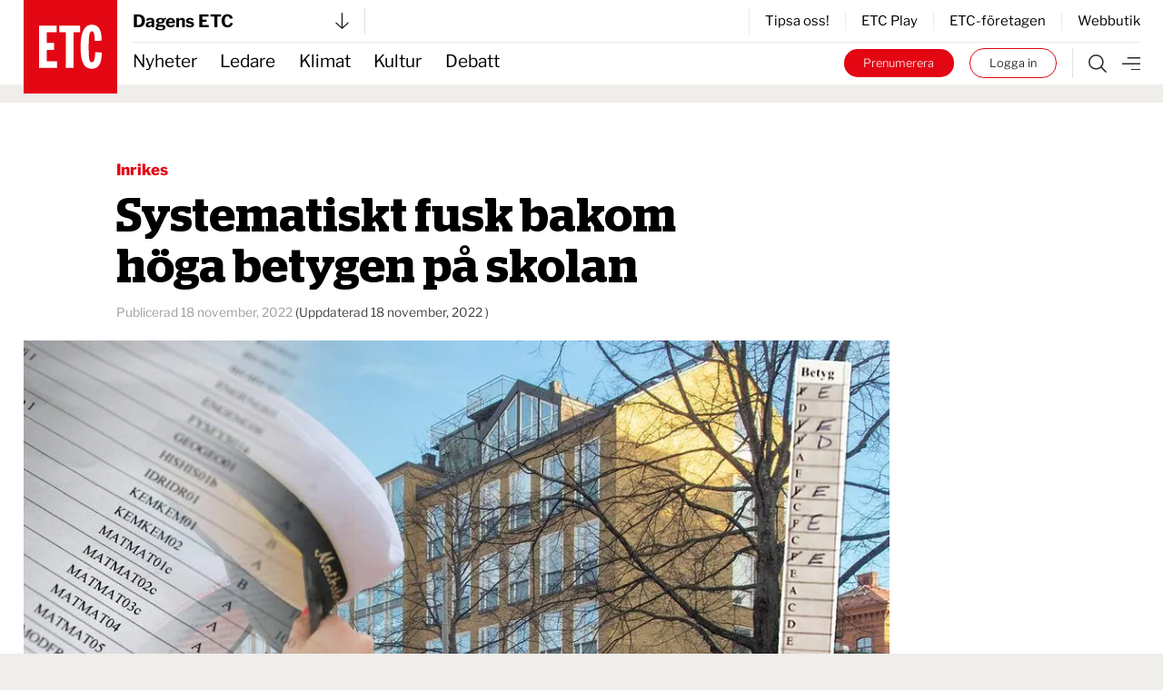

--- FILE ---
content_type: text/html; charset=UTF-8
request_url: https://www.etc.se/inrikes/systematiskt-fusk-bakom-hoega-betygen
body_size: 31452
content:

  

<!DOCTYPE html>
<html
    data-logged-in="false" data-turbo-native-app="false"

  class="no-js theme-etc"
  lang="sv"
>
  <head>
    <meta charset="utf-8" />

    <link rel="preconnect" href="/public/dist" crossorigin />

    <!-- Hello 28th of November -->

    <title>
            
                Systematiskt fusk bakom höga betygen på Cybergymnasiet | Dagens ETC
    </title>

    <link
      rel="apple-touch-icon"
      sizes="180x180"
      href="/public/images/favicons/apple-touch-icon.png"
    />
    <link
      rel="icon"
      type="image/png"
      sizes="32x32"
      href="/public/images/favicons/favicon-32x32.png"
    />
    <link
      rel="icon"
      type="image/png"
      sizes="16x16"
      href="/public/images/favicons/favicon-16x16.png"
    />
    <link rel="manifest" href="/public/images/favicons/site.webmanifest" />
    <link
      rel="mask-icon"
      href="/public/images/favicons/safari-pinned-tab.svg"
      color="#e30413"
    />
    <link rel="shortcut icon" href="/public/images/favicons/favicon.ico" />
    <meta name="msapplication-TileColor" content="#da532c" />
    <meta
      name="msapplication-config"
      content="/public/images/favicons/browserconfig.xml"
    />
    <meta name="theme-color" content="#ffffff" />

    <link rel="preconnect" href="https://cdn.etc.nu/ethical.min.js" />
    <link
      rel="preconnect"
      href="https://ethicalads.ochsavidare.nu"
    />
    <script src="https://cdn.etc.nu/ethical.min.js"></script>

                <script defer src="/public/dist/script.bundle.1ce1ae993215627061c7.js"></script>

            <link
        href="/public/dist/index.accb83bca17a7776da80.css"
        media="all"
        rel="stylesheet"
        type="text/css"
      />
    
    <script
      defer
      data-domain="etc.se"
      data-api="/analytics-api/event"
      src="/js/analytics-script.js"
    ></script>
    <script>
      window.plausible = window.plausible || function() { (window.plausible.q =
      window.plausible.q || []).push(arguments) }
    </script>

    <meta name="twitter:site" content="@ETC_redaktionen" />
    <meta name="twitter:card" content="summary_large_image" />
    <meta name="twitter:dnt" content="on" />

        
          

<script type="application/ld+json">
  {
    "@context": "https://schema.org",
    "@type": "NewsArticle",
    "headline": "Systematiskt fusk bakom höga betygen på skolan",
    "image": [
        "https://cdn.publisher-live.etc.nu/swp/uc3g8l/media/20221118101128_91c86ffa9e90a8260fa870a5306886776bc324150cfe4d05a593695a09721781.jpg",
        "https://cdn.publisher-live.etc.nu/swp/uc3g8l/media/20221118101128_3d5c2a27d8e52db77054ac1a7fcd4aa2ed9d9d2f8f6234f3d59a4e188f0107ed.jpg",
        "https://cdn.publisher-live.etc.nu/swp/uc3g8l/media/20221118101128_e01b82066529bcac640c16fc7207b599ffe47f023bb22d0c3b60f2816f9906ab.jpg",
        "https://cdn.publisher-live.etc.nu/swp/uc3g8l/media/20221118101128_e526f88f6f72305d421e06502c077dee3ab120f7e8d54e627df7103101a66008.jpg",
        "https://cdn.publisher-live.etc.nu/swp/uc3g8l/media/20221118101128_16a501912f31e57feda974ba549287fb1ced54180758d994a5423553b8e16fc6.jpg",
        "https://cdn.publisher-live.etc.nu/swp/uc3g8l/media/20221118101128_9369e406f41e8e8766d1e8ca4d1fe0adfa53b2b1aca3b0084b7f798ce86fee55.jpg",
        "https://cdn.publisher-live.etc.nu/swp/uc3g8l/media/20221118101128_80a6ecf743a218a8ca60657649ddb6da410c7ad524bcb2b7d3c0f6b66b1cc9f1.jpg",
        "https://cdn.publisher-live.etc.nu/swp/uc3g8l/media/20221118101128_207aaf5daea9c30f856c865d4c609845bb3dc34564c1ae64db2da4e41c8c9edb.jpg",
        "https://cdn.publisher-live.etc.nu/swp/uc3g8l/media/20221118101128_f4e44b5d8a159229d886b7613e7d49442f5008d1e4c2d0fe55d8d37a7afbc57c.jpg",
        "https://cdn.publisher-live.etc.nu/swp/uc3g8l/media/20221118101128_e221dfe6f7cd7a0a5745caaf2ad7ea1dd497f316012c80f76b533129c12a1251.jpg",
        "https://cdn.publisher-live.etc.nu/swp/uc3g8l/media/20221118101128_10f6beef9cfe8a5a1ebd93e17501f7a75efa9362eb7de2b6531b1807ab20f517.jpg",
        "https://cdn.publisher-live.etc.nu/swp/uc3g8l/media/20221118101128_c3c616ecbb490c89e900445433daa549e81e790199bf747d28c8318fe03f2309.jpg",
        "https://cdn.publisher-live.etc.nu/swp/uc3g8l/media/20221118101128_6a8d68cdd482b64cf24d65270b05a41fdec62dda1acc467b52542c971e6680de.jpg",
        "https://cdn.publisher-live.etc.nu/swp/uc3g8l/media/20221118101128_fc4a1ee90f4578366818fc069018a3c8582b66543885cf5962b2683b958019bb.jpg",
        "https://cdn.publisher-live.etc.nu/swp/uc3g8l/media/20221118101128_b3c40e5199ccc75ca2c8d8d070e4d23db8cfb85901f438721d013fdb9d6a2b78.jpg",
        "https://cdn.publisher-live.etc.nu/swp/uc3g8l/media/20221118101128_c4ce65da8b56a464df28b1a4e019edc83e8ffaf58f60761fce0ea6c2c33e9a01.jpg"
    ],
    "datePublished": "2022-11-18T08:20:00+01:00",
    "dateModified": "2022-11-18T11:52:50+01:00",
    "author": [
        {
            "@type": "Person",
            "name": "Sofie Axelsson",
            "url": "https://www.etc.se/av/sofie-axelsson"
        }
    ],
    "isAccessibleForFree": "False",
    "hasPart": {
        "@type": "WebPageElement",
        "isAccessibleForFree": "False",
        "cssSelector": ".paywalled"
    }
}
</script>  
            <link rel="canonical"
    href="https://www.etc.se/inrikes/systematiskt-fusk-bakom-hoega-betygen" />
    
                      
      <!-- iOS Facebook App Links -->
      <meta property="al:ios:app_store_id" content="1455479428" />
      <meta property="al:ios:app_name" content="ETC-tidningarna" />
      <meta
        property="al:ios:url"
        content="etc-news://www.etc.se/inrikes/systematiskt-fusk-bakom-hoega-betygen"
      />

      <!-- Safari App Popup Notification -->
      <meta name="apple-itunes-app" content="app-id=1455479428" />

      <!-- Android Facebook App Links -->
      <meta property="al:android:package" content="se.etc.areader" />
      <meta property="al:android:app_name" content="ETC-tidningarna" />
      <meta
        property="al:android:url"
        content="etc-news://www.etc.se/inrikes/systematiskt-fusk-bakom-hoega-betygen"
      />
    
          



<!-- ##### -->
<!-- Meta: -->

<meta name="description" content="Academediaskolan Cybergymnasiet i Stockholm har på olika sätt lyckats fuska sig till ett högre snitt för ­examinerade elever. Dagens ETC har talat med läraren som lyckats få fram bevisen." />

<!-- ############### -->
<!-- OpenGraph meta: -->


<meta property="og:title" content="Systematiskt fusk bakom höga betygen på Cybergymnasiet" />
<meta property="og:site_name" content="Dagens ETC" />
<meta property="og:description" content="Academediaskolan Cybergymnasiet i Stockholm har på olika sätt lyckats fuska sig till ett högre snitt för ­examinerade elever. Dagens ETC har talat med läraren som lyckats få fram bevisen." />

<meta property="og:type" content="article" />
<meta property="og:url" content="https://www.etc.se/inrikes/systematiskt-fusk-bakom-hoega-betygen" />

<meta property="article:section" content="inrikes"/>

<meta property="article:subsection" content="Nyheter"/>


<meta property="article:published_time" content="2022-11-18T08:20:00+01:00"/>
<meta property="article:modified_time" content="2022-11-18T11:52:50+01:00"/>

  <!-- OpenGraph meta: Using custom opengraph image or image from seo metadata -->
  <meta property="og:image" content="https://www.etc.se/seo/media/rnumxq4h889b2ks.jpg" />


  <meta
    property="article:author"
    content="sofie-axelsson"
  />

<!-- ############ -->
<!-- Twitter meta: -->


<meta name="twitter:title" content="Systematiskt fusk bakom höga betygen på Cybergymnasiet" />
<meta name="twitter:description" content="Academediaskolan Cybergymnasiet i Stockholm har på olika sätt lyckats fuska sig till ett högre snitt för ­examinerade elever. Dagens ETC har talat med läraren som lyckats få fram bevisen." />

  <!-- Twitter meta: Using custom twitter image or image from seo metadata -->
  <meta name="twitter:image" content="https://www.etc.se/seo/media/ou5x2q26vdeaiy4.jpg" />
  
    <!-- Kilkaya specific tags -->
        

<meta property="k5a:consent" content="0" />
<meta property="k5a:login" content="0">

<meta property="k5a:contentTag" content="priority-6"/>
<meta property="k5a:contentTag" content="urgency-3"/>

<meta property="k5a:paywall" content="hard">
<meta property="k5a:paid" content="1">
<meta property="k5a:subscriber" content="0">

    <!-- Kilkaya script -->
    <script type="text/javascript" src="https://cl-eu6.k5a.io/68a70cae211a1362e7558995.js" async></script>

    <meta content="width=device-width, initial-scale=1" name="viewport" />
    <meta name="turbo-refresh-method" content="morph" />
  </head>

    <body class="          bg-beige
       relative mx-auto max-w-full">
    <a
      class="absolute left-1/2 top-0 z-50 -translate-x-1/2 translate-y-[-102%] bg-black px-8 py-4 text-sm font-bold text-white focus:translate-y-0 focus:transition-transform tablet:text-base"
      href="#main"
    >
      Hoppa till innehållet
    </a>

              <div id="logged-in-info"
    class="hidden"
    data-logged-in="no"
    data-subscriptions=""
    data-device="webb"></div>


    <div class="tablet:hidden">
        <!-- Start: Take-over ad -->
  <aside data-controller="ad-container"
    class="hidden"
    data-ad-container-remove-when-loaded-class="hidden"
    data-ad-container-ad-name-key-value="takeover"
    data-ad-container-freq-in-minutes-value="1440"
    data-ad-container-not-loaded-class="hidden"
    data-ad-container-loaded-with-ads-class="flex flex-col h-screen"
    data-ad-container-loaded-without-ads-class="hidden">
    <header class="bg-white">
      <button class="flex w-full items-center justify-between px-4 py-2"
        data-action="ad-container#collapse">
        <img class="block w-14 h-14"
          alt="ETC.se"
          src="/public/images/etc_logo.svg" />
        <div class="flex items-center space-x-1">
          <p>
            Till ETC.se
          </p>
          <img class="w-5 h-5"
            alt=""
            src="/public/images/ic_chevron_right.svg" />
        </div>
      </button>
    </header>

    <div class="flex-1 bg-black relative takeover-container">
          
    
    
    
  
    
                    
      
      
  <div id="take_over"    class="adaptive raised h-full "
    data-controller="ad-loadfixer"
    data-ea-publisher="etc-se"
    data-ea-type="takeover-mobil"
    data-ea-keywords="utloggad|D-ETC|passiv|paywalled|webb"
    data-ea-manual="false"></div>

    </div>
  </aside>
  <!-- End: Take-over ad -->

        
  <aside data-controller="ad-container"
    class="hidden fixed inset-0 z-[60] min-h-screen h-full w-full flex-col justify-center items-center bg-black/50"
    data-ad-container-remove-when-loaded-class="hidden"
    data-ad-container-ad-name-key-value="popup-modal"
    data-ad-container-freq-in-minutes-value="60"
    data-ad-container-defered-ad-name-key-value="takeover-mobil"
    data-ad-container-defered-time-in-seconds-value="15"
    data-ad-container-wait-before-value="10"
    data-ad-container-not-loaded-class="hidden"
    data-ad-container-loaded-with-ads-class="flex"
    data-ad-container-loaded-without-ads-class="hidden">

    <button class="fixed cursor-default inset-0 h-full w-full opacity-0" data-action="ad-container#collapse" ></button>
    <div class="relative flex flex-col bg-white drop-shadow-xl max-w-sm p-6 m-4 tablet:max-w-none tablet:w-[48rem] tablet:min-h-[30rem] tablet:p-10 z-[65]">
      












  <button class="flex flex-col justify-center items-center"   
                                
    data-action=ad-container#collapse

      >
          <div
        class="      bg-black text-white
   flex flex-col justify-center items-center rounded-full w-8 h-8 absolute top-2 right-2 tablet:top-2 tablet:right-2"
      >
        <svg class="stroke-[1rem]             fill-white stroke-white
       w-4 h-4"
  viewBox="0 0 100 100"
  xmlns="http://www.w3.org/2000/svg">
  <line x1="0" y1="0" x2="100" y2="100" />
  <line x1="0" y1="100" x2="100" y2="0" />
</svg>
      </div>
          </button>
      <div class="popup-container flex grow">
            
    
    
    
  
    
                    
      
                
  <div id="popup"    class="adaptive raised h-full  bg-white flex grow"
    data-controller="ad-loadfixer"
    data-ea-publisher="etc-se"
    data-ea-type="popup-modal"
    data-ea-keywords="utloggad|D-ETC|passiv|paywalled|webb"
    data-ea-manual="false"></div>

      </div>
    </div>
  </aside>

    </div>
    <div class="hidden tablet:block">
        <!-- Start: Take-over ad -->
  <aside data-controller="ad-container"
    class="hidden"
    data-ad-container-remove-when-loaded-class="hidden"
    data-ad-container-ad-name-key-value="takeover"
    data-ad-container-freq-in-minutes-value="1440"
    data-ad-container-not-loaded-class="hidden"
    data-ad-container-loaded-with-ads-class="flex flex-col h-screen"
    data-ad-container-loaded-without-ads-class="hidden">
    <header class="bg-white">
      <button class="flex w-full items-center justify-between px-4 py-2"
        data-action="ad-container#collapse">
        <img class="block w-14 h-14"
          alt="ETC.se"
          src="/public/images/etc_logo.svg" />
        <div class="flex items-center space-x-1">
          <p>
            Till ETC.se
          </p>
          <img class="w-5 h-5"
            alt=""
            src="/public/images/ic_chevron_right.svg" />
        </div>
      </button>
    </header>

    <div class="flex-1 bg-black relative takeover-container">
          
    
    
    
  
    
    
      
      
  <div id="take_over"    class="adaptive raised h-full "
    data-controller="ad-loadfixer"
    data-ea-publisher="etc-se"
    data-ea-type="takeover"
    data-ea-keywords="utloggad|D-ETC|passiv|paywalled"
    data-ea-manual="false"></div>

    </div>
  </aside>
  <!-- End: Take-over ad -->

        
  <aside data-controller="ad-container"
    class="hidden fixed inset-0 z-[60] min-h-screen h-full w-full flex-col justify-center items-center bg-black/50"
    data-ad-container-remove-when-loaded-class="hidden"
    data-ad-container-ad-name-key-value="popup-modal"
    data-ad-container-freq-in-minutes-value="60"
    data-ad-container-defered-ad-name-key-value="takeover"
    data-ad-container-defered-time-in-seconds-value="15"
    data-ad-container-wait-before-value="10"
    data-ad-container-not-loaded-class="hidden"
    data-ad-container-loaded-with-ads-class="flex"
    data-ad-container-loaded-without-ads-class="hidden">

    <button class="fixed cursor-default inset-0 h-full w-full opacity-0" data-action="ad-container#collapse" ></button>
    <div class="relative flex flex-col bg-white drop-shadow-xl max-w-sm p-6 m-4 tablet:max-w-none tablet:w-[48rem] tablet:min-h-[30rem] tablet:p-10 z-[65]">
      












  <button class="flex flex-col justify-center items-center"   
                                
    data-action=ad-container#collapse

      >
          <div
        class="      bg-black text-white
   flex flex-col justify-center items-center rounded-full w-8 h-8 absolute top-2 right-2 tablet:top-2 tablet:right-2"
      >
        <svg class="stroke-[1rem]             fill-white stroke-white
       w-4 h-4"
  viewBox="0 0 100 100"
  xmlns="http://www.w3.org/2000/svg">
  <line x1="0" y1="0" x2="100" y2="100" />
  <line x1="0" y1="100" x2="100" y2="0" />
</svg>
      </div>
          </button>
      <div class="popup-container flex grow">
            
    
    
    
  
    
                    
      
                
  <div id="popup"    class="adaptive raised h-full  bg-white flex grow"
    data-controller="ad-loadfixer"
    data-ea-publisher="etc-se"
    data-ea-type="popup-modal"
    data-ea-keywords="utloggad|D-ETC|passiv|paywalled|webb"
    data-ea-manual="false"></div>

      </div>
    </div>
  </aside>

    </div>

    <div>
          <aside id="top-banner" data-controller="ad-show-sometimes"
         data-ad-show-sometimes-show-limit-key-value="360"
                  class="bg-yellow overflow-hidden h-0 sticky top-0 z-40 flex"
    >
    <header class="flex grow items-center align-center justify-between">
            <button class="hidden tablet:block invisible p-4">
        <img class="w-5 h-5"
            alt=""
            src="/public/images/cross_mark.svg" />
      </button>
      <div class="etc-banner-top p-2">
            
    
    
    
  
    
                    
      
      
  <div id="banner_top"    class="adaptive raised h-full "
    data-controller="ad-loadfixer"
    data-ea-publisher="etc-se"
    data-ea-type="etc-banner-top"
    data-ea-keywords="utloggad|D-ETC|passiv|paywalled|webb"
    data-ea-manual="false"></div>

      </div>
      <button data-action="ad-show-sometimes#hide" class="p-4">
        <img class="w-5 h-5"
            alt=""
            src="/public/images/cross_mark.svg" />
      </button>
    </header>
  </aside>


                                            
  




  <div
    data-turbo-permanent
    id="header-mobile-logo"
    class="pointer-events-none sticky top-0 z-50 h-0 px-4 tablet:hidden text-black"
  >
    <div class="header-mobile" data-controller="stuck">
      <div class="logo flex items-center" style="grid-area:logo; max-height:85px">
        <a class="pointer-events-auto" href="/">
          <img
            alt="ETC.se"
            src="/public/images/etc_logo.svg"
          />
        </a>
      </div>
    </div>
  </div>

  <div class="w-full bg-white tablet:hidden text-black">
    <div class="header-mobile px-4">
      <div
        class="z-50 h-12 border-b  border-gray-300"
        style="grid-area: content; height: 2.833333333rem;"
      >
        


  



<div class="tablet:relative text-left w-full h-full" data-controller="publisher-menu">

  <button type="button"
    class="flex items-center justify-between w-full gap-x-2 tablet:w-56 h-full bg-white text-lg font-bold antialiased"
    id="publisher-menu-phone"
    data-action="publisher-menu#toggle"
    aria-expanded="true"
    aria-haspopup="true">
    Dagens ETC

    <img width="15"
      alt=""
      class=""
      src="/public/images/etc-arrow-bottom.svg" />
  </button>

  <div data-publisher-menu-target="menu" 
    class="transition-opacity absolute left-0 w-screen tablet:w-96 z-50 px-entry tablet:px-0 hidden text-black">
    <button class="bg-transparent cursor-default fixed w-screen h-screen top-0 left-0 backdrop-filter backdrop-saturate-85 backdrop-blur-2xs backdrop-brightness-95" 
      data-action="publisher-menu#hideMenu">
    </button>
    
    <div class="relative mt-1.5 rounded-md etc-shadow-lg bg-white ring-1 ring-black ring-opacity-5 focus:outline-none pb-6"
      aria-orientation="vertical"
      aria-labelledby="publisher-menu-phone"
      tabindex="-1">
      <div class="px-4 divide-y divide-gray-100" role="none">
                  <section class="pt-8 pb-4 space-y-2 tablet:space-y-4">
            <a href="https://www.etc.se">
              <h2 class="text-lg leading-none underline font-bold text-black">
                Dagens ETC
              </h2>
            </a>
            <p class="text-base font-light text-black">
              Sveriges första röda dagstidning som tar gröna frågor på allvar.
            </p>
            <div class="flex space-x-2">
              <a href="https://www.etc.se"
                class="btn text-xs "
                tabindex="-1">
                Välj tidning
              </a>

              <a href="https://etidning.etc.se/title/dagens-etc/4987"
                class="btn text-xs bg-black text-white"
                tabindex="-1">
                Gå till E-tidning
              </a>
            </div>
          </section>
                  <section class="pt-8 pb-4 space-y-2 tablet:space-y-4">
            <a href="https://www.etc.se/nyhetsmagasin">
              <h2 class="text-lg leading-none underline font-bold text-black">
                ETC nyhetsmagasin
              </h2>
            </a>
            <p class="text-base font-light text-black">
              Tidningen som varje vecka gör dig lite smartare.
            </p>
            <div class="flex space-x-2">
              <a href="https://www.etc.se/nyhetsmagasin"
                class="btn text-xs "
                tabindex="-1">
                Välj tidning
              </a>

              <a href="https://etidning.etc.se/title/etc-nyhetsmagasin/4989"
                class="btn text-xs bg-black text-white"
                tabindex="-1">
                Gå till E-tidning
              </a>
            </div>
          </section>
                  <section class="pt-8 pb-4 space-y-2 tablet:space-y-4">
            <a href="https://klokahem.etc.se">
              <h2 class="text-lg leading-none underline font-bold text-black">
                Kloka hem
              </h2>
            </a>
            <p class="text-base font-light text-black">
              Sveriges största och första husmagasin med ekoprofil.
            </p>
            <div class="flex space-x-2">
              <a href="https://klokahem.etc.se"
                class="btn text-xs "
                tabindex="-1">
                Välj tidning
              </a>

              <a href="https://etidning.etc.se/title/kloka-hem/5057"
                class="btn text-xs bg-black text-white"
                tabindex="-1">
                Gå till E-tidning
              </a>
            </div>
          </section>
              </div>
    </div>
  </div>
</div>
      </div>
    </div>
  </div>


  <div
    id="header-mobile-menu"
    class="sticky top-[-44px] z-40 mt-[-44px] w-full border-t-[44px] border-white bg-white tablet:hidden text-black"
  >
    <div class="header-mobile shadow-when-stuck px-4 bg-white" data-controller="stuck">
      <div
        class="flex h-[2.833333333rem] items-center justify-end space-x-2 text-sm"
        style="grid-area: content;"
      >
        <div class="border-r pr-4 not-logged-in:hidden">
                
    <div class="relative inline-block text-left" data-controller="user-menu">
      <div>
                  <button type="button"
            class="flex items-center justify-center w-7 h-7 rounded-full border border-skin-accent hover:bg-gray-50 focus:outline-none focus:ring-2 focus:ring-offset-2 focus:ring-offset-gray-100 focus:ring-indigo-500"
            id="menu-button-user-menu"
            aria-expanded="true"
            aria-haspopup="true"
            data-action="user-menu#toggle">
            
<svg class="block scale-75" xmlns="http://www.w3.org/2000/svg" width="14.195" height="19.516" viewbox="0 0 14.195 19.516">
	<g id="user-online" transform="translate(0.25 0.25)">
		<path id="Path_38" data-name="Path 38" d="M15.949,28.247H14.58V25.536a3.424,3.424,0,0,0-3.424-3.424H7.047a3.424,3.424,0,0,0-3.424,3.424v2.711H2.254V25.536a4.793,4.793,0,0,1,4.793-4.793h4.108a4.793,4.793,0,0,1,4.793,4.793Z" transform="translate(-2.254 -9.231)" fill="#2a2a2a" stroke="#2a2a2a" stroke-width="0.5"/>
		<path id="Path_39" data-name="Path 39" d="M10.418,3.619A3.424,3.424,0,1,1,6.994,7.043a3.424,3.424,0,0,1,3.424-3.424m0-1.369a4.793,4.793,0,1,0,4.793,4.793A4.793,4.793,0,0,0,10.418,2.25Z" transform="translate(-3.576 -2.25)" fill="#2a2a2a" stroke="#2a2a2a" stroke-width="0.5"/>
	</g>
</svg>
          </button>
              </div>

      <div class="hidden origin-top-right absolute right-0 mt-2.5 w-56 rounded-md shadow bg-white ring-1 ring-black ring-opacity-5 focus:outline-none"
        role="menu"
        aria-orientation="vertical"
        aria-labelledby="menu-button-user-menu"
        data-user-menu-target="menu"
        tabindex="-1">
        <div class="py-1" role="none">
                      <a href="https://etc.portal.worldoftulo.com"
              class="text-gray-800 hover:text-black block px-4 py-2 text-sm"
              role="menuitem"
              tabindex="-1">
              Mina sidor
            </a>
                      <a href="https://mitt.etc.se/nyhetsbrev"
              class="text-gray-800 hover:text-black block px-4 py-2 text-sm"
              role="menuitem"
              tabindex="-1">
              Nyhetsbrev
            </a>
                      <a href="https://mitt.etc.se"
              class="text-gray-800 hover:text-black block px-4 py-2 text-sm"
              role="menuitem"
              tabindex="-1">
              Kundtjänst
            </a>
                      <a href="https://etidning.etc.se"
              class="text-gray-800 hover:text-black block px-4 py-2 text-sm"
              role="menuitem"
              tabindex="-1">
              Läs e-tidningen
            </a>
          
                      <a href="https://www.etc.se/tulo/logout"
              class="text-gray-800 hover:text-black block px-4 py-2 text-sm"
              role="menuitem"
              data-turbo="false"
              tabindex="-1">
              Logga ut
            </a>
                  </div>
      </div>
    </div>
  
        </div>
        <div class="flex space-x-2 turbo-native:hidden">
                    <div class="logged-in:hidden">
            <a class="bg-white hover:bg-black text-black hover:text-white py-1.5 px-3 tablet:px-5 box-border border border-skin-accent hover:border-transparent rounded-full block whitespace-nowrap"
  href="/tulo/connect"
  data-turbo=false rel=nofollow>
  Logga in
</a>
          </div>
        </div>
        <a class="flex h-full flex-shrink-0" href="/meny">
          <img
            alt="Meny"
            class="box-border h-full w-8 pl-2 "
            src="/public/images/etc-hamburger.svg"
          />
        </a>
      </div>
    </div>
  </div>
            
  



  <div data-turbo-permanent
    id="header-tablet-logo"
    class="hidden tablet:block h-0 sticky top-0 z-50 pointer-events-none text-black">
    <div class="header-desktop mx-auto max-w-etc-full px-6"
      data-controller="stuck">
      <div class="logo" style="grid-area:logo;">
        <a class="pointer-events-auto" href="/">
          <img alt="ETC.se"
            src="/public/images/etc_logo.svg" />
        </a>
      </div>
    </div>
  </div>

  <div class="hidden tablet:block w-full bg-white text-black">
    <div class="header-desktop mx-auto max-w-etc-full px-6">
      <div class="header-desktop-subgrid content-center py-2 border-b z-50"
        style="grid-area: content;">
        <div class="relative flex justify-between border-gray-300 border-r pr-4"
          style="grid-area: left;">
          


  



<div class="tablet:relative text-left w-full h-full" data-controller="publisher-menu">

  <button type="button"
    class="flex items-center justify-between w-full gap-x-2 tablet:w-56 h-full bg-white text-lg font-bold antialiased"
    id="publisher-menu-tablet"
    data-action="publisher-menu#toggle"
    aria-expanded="true"
    aria-haspopup="true">
    Dagens ETC

    <img width="15"
      alt=""
      class=""
      src="/public/images/etc-arrow-bottom.svg" />
  </button>

  <div data-publisher-menu-target="menu" 
    class="transition-opacity absolute left-0 w-screen tablet:w-96 z-50 px-entry tablet:px-0 hidden text-black">
    <button class="bg-transparent cursor-default fixed w-screen h-screen top-0 left-0 backdrop-filter backdrop-saturate-85 backdrop-blur-2xs backdrop-brightness-95" 
      data-action="publisher-menu#hideMenu">
    </button>
    
    <div class="relative mt-1.5 rounded-md etc-shadow-lg bg-white ring-1 ring-black ring-opacity-5 focus:outline-none pb-6"
      aria-orientation="vertical"
      aria-labelledby="publisher-menu-tablet"
      tabindex="-1">
      <div class="px-4 divide-y divide-gray-100" role="none">
                  <section class="pt-8 pb-4 space-y-2 tablet:space-y-4">
            <a href="https://www.etc.se">
              <h2 class="text-lg leading-none underline font-bold text-black">
                Dagens ETC
              </h2>
            </a>
            <p class="text-base font-light text-black">
              Sveriges första röda dagstidning som tar gröna frågor på allvar.
            </p>
            <div class="flex space-x-2">
              <a href="https://www.etc.se"
                class="btn text-xs "
                tabindex="-1">
                Välj tidning
              </a>

              <a href="https://etidning.etc.se/title/dagens-etc/4987"
                class="btn text-xs bg-black text-white"
                tabindex="-1">
                Gå till E-tidning
              </a>
            </div>
          </section>
                  <section class="pt-8 pb-4 space-y-2 tablet:space-y-4">
            <a href="https://www.etc.se/nyhetsmagasin">
              <h2 class="text-lg leading-none underline font-bold text-black">
                ETC nyhetsmagasin
              </h2>
            </a>
            <p class="text-base font-light text-black">
              Tidningen som varje vecka gör dig lite smartare.
            </p>
            <div class="flex space-x-2">
              <a href="https://www.etc.se/nyhetsmagasin"
                class="btn text-xs "
                tabindex="-1">
                Välj tidning
              </a>

              <a href="https://etidning.etc.se/title/etc-nyhetsmagasin/4989"
                class="btn text-xs bg-black text-white"
                tabindex="-1">
                Gå till E-tidning
              </a>
            </div>
          </section>
                  <section class="pt-8 pb-4 space-y-2 tablet:space-y-4">
            <a href="https://klokahem.etc.se">
              <h2 class="text-lg leading-none underline font-bold text-black">
                Kloka hem
              </h2>
            </a>
            <p class="text-base font-light text-black">
              Sveriges största och första husmagasin med ekoprofil.
            </p>
            <div class="flex space-x-2">
              <a href="https://klokahem.etc.se"
                class="btn text-xs "
                tabindex="-1">
                Välj tidning
              </a>

              <a href="https://etidning.etc.se/title/kloka-hem/5057"
                class="btn text-xs bg-black text-white"
                tabindex="-1">
                Gå till E-tidning
              </a>
            </div>
          </section>
              </div>
    </div>
  </div>
</div>
        </div>

        <div style="grid-area: right;">
                    <div class="flex justify-end items-center border-l divide-x h-full">
              <a href="https://mitt.etc.se/tipsa" class="px-4 text-sm last:pr-0" tabindex="-1">
          Tipsa oss!
        </a>
              <a href="/play" class="px-4 text-sm last:pr-0" tabindex="-1">
          ETC Play
        </a>
              <a href="/meny#foretagen" class="px-4 text-sm last:pr-0" tabindex="-1">
          ETC-företagen
        </a>
              <a href="https://etcklimatbutik.se" class="px-4 text-sm last:pr-0" tabindex="-1">
          Webbutik
        </a>
          </div>
  
        </div>
      </div>
    </div>
  </div>


  <div id="header-tablet-menu"
    class="hidden tablet:block bg-white w-full sticky top-0 shadow-when-stuck z-40 text-black"
    data-controller="stuck">
    <div class="header-desktop mx-auto max-w-etc-full px-6">
      <div class="header-desktop-subgrid" style="grid-area: content;">
        <div class="flex flex-row items-center text-lg"
          style="grid-area: left;">
                    <nav class="header-navigation h-full">
      <ul>
            
                <li class="first">        <a href="/nyheter">Nyheter</a>          
    </li>

    
                <li>        <a href="/ledare">Ledare</a>          
    </li>

    
                <li>        <a href="/klimat-miljo">Klimat</a>          
    </li>

    
                <li>        <a href="/kultur-noje">Kultur</a>          
    </li>

    
                <li class="last">        <a href="/debatt">Debatt</a>          
    </li>


      </ul>
    </nav>
  
        </div>

        <div class="flex py-1.5" style="grid-area: right;">
          <div class="not-logged-in:hidden pr-4 border-gray-300 border-r">
                  
    <div class="relative inline-block text-left" data-controller="user-menu">
      <div>
                  <button type="button"
            class="flex items-center justify-center w-7 h-7 rounded-full border border-skin-accent hover:bg-gray-50 focus:outline-none focus:ring-2 focus:ring-offset-2 focus:ring-offset-gray-100 focus:ring-indigo-500"
            id="menu-button-user-menu"
            aria-expanded="true"
            aria-haspopup="true"
            data-action="user-menu#toggle">
            
<svg class="block scale-75" xmlns="http://www.w3.org/2000/svg" width="14.195" height="19.516" viewbox="0 0 14.195 19.516">
	<g id="user-online" transform="translate(0.25 0.25)">
		<path id="Path_38" data-name="Path 38" d="M15.949,28.247H14.58V25.536a3.424,3.424,0,0,0-3.424-3.424H7.047a3.424,3.424,0,0,0-3.424,3.424v2.711H2.254V25.536a4.793,4.793,0,0,1,4.793-4.793h4.108a4.793,4.793,0,0,1,4.793,4.793Z" transform="translate(-2.254 -9.231)" fill="#2a2a2a" stroke="#2a2a2a" stroke-width="0.5"/>
		<path id="Path_39" data-name="Path 39" d="M10.418,3.619A3.424,3.424,0,1,1,6.994,7.043a3.424,3.424,0,0,1,3.424-3.424m0-1.369a4.793,4.793,0,1,0,4.793,4.793A4.793,4.793,0,0,0,10.418,2.25Z" transform="translate(-3.576 -2.25)" fill="#2a2a2a" stroke="#2a2a2a" stroke-width="0.5"/>
	</g>
</svg>
          </button>
              </div>

      <div class="hidden origin-top-right absolute right-0 mt-2.5 w-56 rounded-md shadow bg-white ring-1 ring-black ring-opacity-5 focus:outline-none"
        role="menu"
        aria-orientation="vertical"
        aria-labelledby="menu-button-user-menu"
        data-user-menu-target="menu"
        tabindex="-1">
        <div class="py-1" role="none">
                      <a href="https://etc.portal.worldoftulo.com"
              class="text-gray-800 hover:text-black block px-4 py-2 text-sm"
              role="menuitem"
              tabindex="-1">
              Mina sidor
            </a>
                      <a href="https://mitt.etc.se/nyhetsbrev"
              class="text-gray-800 hover:text-black block px-4 py-2 text-sm"
              role="menuitem"
              tabindex="-1">
              Nyhetsbrev
            </a>
                      <a href="https://mitt.etc.se"
              class="text-gray-800 hover:text-black block px-4 py-2 text-sm"
              role="menuitem"
              tabindex="-1">
              Kundtjänst
            </a>
                      <a href="https://etidning.etc.se"
              class="text-gray-800 hover:text-black block px-4 py-2 text-sm"
              role="menuitem"
              tabindex="-1">
              Läs e-tidningen
            </a>
          
                      <a href="https://www.etc.se/tulo/logout"
              class="text-gray-800 hover:text-black block px-4 py-2 text-sm"
              role="menuitem"
              data-turbo="false"
              tabindex="-1">
              Logga ut
            </a>
                  </div>
      </div>
    </div>
  
          </div>
          <div class="turbo-native:hidden logged-in:hidden flex items-center space-x-4 mr-4 text-2xs font-light">
            <a class="bg-skin-accent hover:bg-black text-white py-1.5 px-3 tablet:px-5 rounded-full box-border border-skin-accent block whitespace-nowrap"
  href="https://mitt.etc.se/prenumerera"
  >
  Prenumerera
</a>
            <a class="bg-white hover:bg-black text-black hover:text-white py-1.5 px-3 tablet:px-5 box-border border border-skin-accent hover:border-transparent rounded-full block whitespace-nowrap"
  href="/tulo/connect"
  data-turbo=false rel=nofollow>
  Logga in
</a>
          </div>

          <div class="flex items-center border-gray-300 border-l">
            <a class="px-4" href="https://www.etc.se/sok">
              <img alt="Sök"
                class=""
                src="/public/images/etc-search.svg" />
            </a>
            <a href="https://www.etc.se/meny">
              <img alt="Meny"
                class=""
                src="/public/images/etc-hamburger.svg" />
            </a>
          </div>
        </div>
      </div>
    </div>
  </div>
                        
        

<main class="      mt-[0.66667rem]
   mx-auto max-w-etc-full tablet:mt-[1.1765rem] tablet:grid article-with-sidebar-grid-template gap-x-6 bg-white tablet:p-6">
  <div data-controller="ad-container"
    class="hidden tablet:block col-span-2"
    data-ad-container-loaded-with-ads-class="mb-6"
    data-ad-container-loaded-without-ads-class="hidden">
        
    
    
    
  
    
    
      
      
  <div id="article_panorama_premium"    class="adaptive raised h-full "
    data-controller="ad-loadfixer"
    data-ea-publisher="etc-se"
    data-ea-type="panorama-premium"
    data-ea-keywords="utloggad|D-ETC|passiv|paywalled"
    data-ea-manual="false"></div>

  </div>

  <article class="w-full relative col-start-1">
    <div data-controller="ad-container"
      class="hidden tablet:block"
      data-ad-container-loaded-with-ads-class="mb-3.5"
      data-ad-container-loaded-without-ads-class="hidden">
          
    
    
    
  
    
    
      
            
  <div id="article_panorama"    class="adaptive raised h-full white-padded-ad-container"
    data-controller="ad-loadfixer"
    data-ea-publisher="etc-se"
    data-ea-type="panorama"
    data-ea-keywords="utloggad|D-ETC|passiv|paywalled"
    data-ea-manual="false"></div>

    </div>

    <div data-controller="ad-container"
      class="tablet:hidden"
      data-ad-container-loaded-with-ads-class="pb-3.5"
      data-ad-container-loaded-without-ads-class="hidden">
          
    
    
    
  
    
                    
      
      
  <div id="article_premium_mobil"    class="adaptive raised h-full "
    data-controller="ad-loadfixer"
    data-ea-publisher="etc-se"
    data-ea-type="premium-mobil"
    data-ea-keywords="utloggad|D-ETC|passiv|paywalled|webb"
    data-ea-manual="false"></div>

    </div>

                      


<div class="relative">
        
  
</div>


<div class="      pt-4
  ">
  <div class="space-y-5">
    <div class="px-4 tablet:px-24 max-w-4xl">
                
  <h2 class="py-entry-vignette pt-0 font-extrabold      text-section-nyheter
  ">
      
      <a href="/inrikes">Inrikes</a>
  
  </h2>

      
      <h1 data-controller="balance-text" class="entry-heading">  Systematiskt fusk bakom höga betygen på skolan
      </h1>

            <div class="mt-3 text-xs text-gray-500">
        <time datetime="2022-11-18T08:20:00+01:00" title="2022-11-18 08:20">
          Publicerad     
			18 november, 2022
	
        </time>
                  <time class="text-gray-800"
            datetime="2022-11-18T11:52:50+01:00" title="2022-11-18 11:52">
            (Uppdaterad     
			18 november, 2022
	)
          </time>
              </div>
    </div>

    
    
          <div class="px-0">
                  <div>
                  




<picture class="">
              
                                                                                                                                
        
                                                                    
        
                                                  
        
                                                  
        
                                              
    
            <source
    srcset="https://cdn.publisher-live.etc.nu/swp/uc3g8l/media/20221118101128_c3c616ecbb490c89e900445433daa549e81e790199bf747d28c8318fe03f2309.webp 320w, https://cdn.publisher-live.etc.nu/swp/uc3g8l/media/20221118101128_6a8d68cdd482b64cf24d65270b05a41fdec62dda1acc467b52542c971e6680de.webp 665w, https://cdn.publisher-live.etc.nu/swp/uc3g8l/media/20221118101128_fc4a1ee90f4578366818fc069018a3c8582b66543885cf5962b2683b958019bb.webp 1000w, https://cdn.publisher-live.etc.nu/swp/uc3g8l/media/20221118101128_b3c40e5199ccc75ca2c8d8d070e4d23db8cfb85901f438721d013fdb9d6a2b78.webp 1680w"
    type="image/webp"
    sizes="(min-width: 1200px) 1000px, 100vw"
  />

    
      <source
    srcset="https://cdn.publisher-live.etc.nu/swp/uc3g8l/media/20221118101128_c3c616ecbb490c89e900445433daa549e81e790199bf747d28c8318fe03f2309.jpg 320w, https://cdn.publisher-live.etc.nu/swp/uc3g8l/media/20221118101128_6a8d68cdd482b64cf24d65270b05a41fdec62dda1acc467b52542c971e6680de.jpg 665w, https://cdn.publisher-live.etc.nu/swp/uc3g8l/media/20221118101128_fc4a1ee90f4578366818fc069018a3c8582b66543885cf5962b2683b958019bb.jpg 1000w, https://cdn.publisher-live.etc.nu/swp/uc3g8l/media/20221118101128_b3c40e5199ccc75ca2c8d8d070e4d23db8cfb85901f438721d013fdb9d6a2b78.jpg 1680w"
    type="image/jpeg"
    sizes="(min-width: 1200px) 1000px, 100vw"
  />


    <img
      src="https://cdn.publisher-live.etc.nu/swp/uc3g8l/media/20221118101128_6a8d68cdd482b64cf24d65270b05a41fdec62dda1acc467b52542c971e6680de.jpg"
      width="665"
      height="374"
      class="w-full h-auto"
      alt=""
      loading="eager"
    />
  </picture>
    
          </div>

          
  <figcaption class="etc-figcaption p-4 text-sm">
    
          <span class="etc-figcaption-credit">Bild: CC BY-SA 4.0 och Anders Wiklund/TT</span>
      </figcaption>
              </div>
      </div>
</div>
        
            <div class="px-4 mb-10 tablet:px-24 max-w-2xl tablet:max-w-3xl space-y-4 tablet:space-y-5">
                


<section>
  <p class="mt-8 tablet:mt-10 pr-2 mr-1 border-r border-r-[#989894] font-semibold text-lg leading-snug inline-block">
    <span class="      text-section-nyheter
   uppercase text-base">
      Dagens ETC
    </span>
  </p>
  <!--    
      --><span class="article-lead-wrapper text-lg font-semibold inline"><p>Academediaskolan Cybergymnasiet i Stockholm har på olika sätt lyckats fuska sig till ett högre snitt för ­examinerade elever. Dagens ETC har talat med läraren som lyckats få fram bevisen. </p></span>
</section>







  
          </div>
        
            <div class="px-4 mb-10 tablet:px-24 max-w-2xl tablet:max-w-3xl space-y-4 tablet:space-y-5">
                


  

    
    <section class="mb-2">
                  <div class="flex justify-between items-center">
  <div class="flex flex-row mt-2 leading-tight">
          <img class="rounded-full h-10 w-10 mr-2"
        alt="Sofie Axelsson"
        src="https://cdn.publisher-live.etc.nu/swp/uc3g8l/authors/sofie-axelsson_0888ae6be227925f9c05628f566371aadfd2cc3d.jpg"
        loading="lazy" />
        <div class="mr-2 flex flex-col justify-center">
      <address class="font-bold text-gray-900 not-italic byline">
        <a href="https://www.etc.se/av/sofie-axelsson" rel="author">
          Sofie Axelsson
        </a>
      </address>
      <p class="text-gray-800 text-xs">
          
  Text

      </p>
    </div>
  </div>
  












  <a href="https://www.etc.se/av/sofie-axelsson?follow-author=true" class="h-full w-9 mt-2"   
    >
          
<svg class="mx-auto" width="24" height="24" viewBox="0 0 24 24" fill="none" xmlns="http://www.w3.org/2000/svg">
  <path d="M15.3333 19L22 12M22 12L15.3333 5M22 12L2 12" stroke="black" stroke-width="2" stroke-linecap="round" stroke-linejoin="round"/>
</svg>
          </a>
</div>
                    <section class="mt-2 pt-1 text-xs border-gray-400 border-t">
        

<div class="flex flex-row justify-end">
  
  <div class="flex flex-row items-end -mx-3 mt-2 divide-x divide-gray-400 justify-end">
    




  




<div dir="rtl" class="relative" data-controller="share-popup">
      












  <button class="flex flex-col justify-center items-center"   
                                                                                                                                
    data-share-popup-target=button data-action=share-popup#handleButton data-sharing-url=https&amp;#x3A;&amp;#x2F;&amp;#x2F;www.etc.se&amp;#x2F;inrikes&amp;#x2F;systematiskt-fusk-bakom-hoega-betygen data-sharing-title=Systematiskt&amp;#x20;fusk&amp;#x20;bakom&amp;#x20;h&amp;#x00F6;ga&amp;#x20;betygen&amp;#x20;p&amp;#x00E5;&amp;#x20;skolan data-sharing-text=Friskolan&amp;#x20;har&amp;#x20;p&amp;#x00E5;&amp;#x20;olika&amp;#x20;s&amp;#x00E4;tt&amp;#x20;lyckats&amp;#x20;fuska&amp;#x20;sig&amp;#x20;till&amp;#x20;ett&amp;#x20;h&amp;#x00F6;gre&amp;#x20;snitt&amp;#x20;f&amp;#x00F6;r&amp;#x20;&amp;#x00AD;examinerade&amp;#x20;elever&amp;#x20;&amp;#x2022;&amp;#x20;Dagens&amp;#x20;ETC&amp;#x20;har&amp;#x20;talat&amp;#x20;med&amp;#x20;l&amp;#x00E4;raren&amp;#x20;som&amp;#x20;lyckats&amp;#x20;f&amp;#x00E5;&amp;#x20;fram&amp;#x20;bevisen.

      >
          <div
        class="   flex flex-col justify-center items-center rounded-full w-8 h-8 mx-3"
      >
        
<svg width="24" height="24" viewbox="0 0 24 24" fill="none" xmlns="http://www.w3.org/2000/svg">
  <path d="M21 8.99999L21 3M21 3L15 3M21 3L10 14" stroke="#28303F" stroke-width="1.5" stroke-linecap="round" stroke-linejoin="round"/>
  <path d="M12 5H7C4.79086 5 3 6.79086 3 9V17C3 19.2091 4.79086 21 7 21H15C17.2091 21 19 19.2091 19 17V12" stroke="#28303F" stroke-width="1.5" stroke-linecap="round" stroke-linejoin="round"/>
</svg>
      </div>
              <div class="">
        Dela
      </div>
      </button>
  
  <div
    data-share-popup-target="popup"
    class="popup absolute -top-[110px] start-0 hidden rounded border border-black bg-white p-4 drop-shadow-popup tablet:right-[-3px] tablet:top-[-120px]"
  >
    <div dir="ltr" class="flex flex-col">
      












  <button class="-mt-2 -mr-2 h-8 self-end flex flex-row-reverse items-center center-items justify-center rounded-full"   
                                
    data-action=share-popup#handleButton

      >
          <div
        class="   flex flex-col justify-center items-center rounded-full  "
      >
        
<svg width="24" height="24" viewbox="0 0 24 24" fill="none" xmlns="http://www.w3.org/2000/svg">
  <path d="M16.2431 7.75738L7.75781 16.2427M16.2431 16.2426L7.75781 7.75732" stroke="black" stroke-width="1.5" stroke-linecap="round" stroke-linejoin="round"/>
</svg>
      </div>
              <div class="">
        STÄNG
      </div>
      </button>
      <div
        class="flex flex-row items-end justify-between space-x-2 border-t border-gray-400 pt-2"
      >
                    
  













  <a href="mailto:?body=H%C3%A4r%20%C3%A4r%20en%20artikel%20jag%20vill%20tipsa%20dig%20om%3A%20https%3A%2F%2Fwww.etc.se%2Finrikes%2Fsystematiskt-fusk-bakom-hoega-betygen&amp;subject=Fr%C3%A5n%20ETC%3A%20Systematiskt%20fusk%20bakom%20h%C3%B6ga%20betygen%20p%C3%A5%20skolan" class="flex flex-col justify-center items-center"   
                                                                                                                                                        
    rel=nofollow data-controller=plausible-event data-action=plausible-event#send data-plausible-event-goal-value=shared data-plausible-event-props-value={&quot;path&quot;:&quot;systematiskt-fusk-bakom-hoega-betygen&quot;,&quot;to&quot;:&quot;Mejl&quot;} target=_blank

      >
          <div
        class="      bg-black text-white
   w-8 h-8 flex flex-col justify-center items-center rounded-full "
      >
        
<svg aria-hidden="true" focusable="false" data-prefix="fas" data-icon="envelope" class="svg-inline--fa fa-envelope fa-w-16             fill-white stroke-white
       w-4 h-4" role="img" xmlns="http://www.w3.org/2000/svg" viewbox="0 0 512 512">
  <path d="M502.3 190.8c3.9-3.1 9.7-.2 9.7 4.7V400c0 26.5-21.5 48-48 48H48c-26.5 0-48-21.5-48-48V195.6c0-5 5.7-7.8 9.7-4.7 22.4 17.4 52.1 39.5 154.1 113.6 21.1 15.4 56.7 47.8 92.2 47.6 35.7.3 72-32.8 92.3-47.6 102-74.1 131.6-96.3 154-113.7zM256 320c23.2.4 56.6-29.2 73.4-41.4 132.7-96.3 142.8-104.7 173.4-128.7 5.8-4.5 9.2-11.5 9.2-18.9v-19c0-26.5-21.5-48-48-48H48C21.5 64 0 85.5 0 112v19c0 7.4 3.4 14.3 9.2 18.9 30.6 23.9 40.7 32.4 173.4 128.7 16.8 12.2 50.2 41.8 73.4 41.4z"></path>
</svg>
      </div>
          </a>
    
  













  <a href="http://www.facebook.com/sharer/sharer.php?u=https%3A%2F%2Fwww.etc.se%2Finrikes%2Fsystematiskt-fusk-bakom-hoega-betygen&amp;t=Systematiskt%20fusk%20bakom%20h%C3%B6ga%20betygen%20p%C3%A5%20skolan" class="flex flex-col justify-center items-center"   
                                                                                                                                                        
    rel=nofollow data-controller=plausible-event data-action=plausible-event#send data-plausible-event-goal-value=shared data-plausible-event-props-value={&quot;path&quot;:&quot;systematiskt-fusk-bakom-hoega-betygen&quot;,&quot;to&quot;:&quot;Facebook&quot;} target=_blank

      >
          <div
        class="      bg-black text-white
   w-8 h-8 flex flex-col justify-center items-center rounded-full "
      >
        
<svg aria-hidden="true" focusable="false" data-prefix="fab" data-icon="facebook-f" class="svg-inline--fa fa-facebook-f fa-w-10             fill-white stroke-white
       w-4 h-4" role="img" xmlns="http://www.w3.org/2000/svg" viewbox="0 0 320 512">
  <path d="M279.14 288l14.22-92.66h-88.91v-60.13c0-25.35 12.42-50.06 52.24-50.06h40.42V6.26S260.43 0 225.36 0c-73.22 0-121.08 44.38-121.08 124.72v70.62H22.89V288h81.39v224h100.17V288z"></path>
</svg>
      </div>
          </a>
    
  













  <a href="https://twitter.com/intent/tweet?text=Systematiskt%20fusk%20bakom%20h%C3%B6ga%20betygen%20p%C3%A5%20skolan&amp;url=https%3A%2F%2Fwww.etc.se%2Finrikes%2Fsystematiskt-fusk-bakom-hoega-betygen&amp;via=ETC_redaktionen" class="flex flex-col justify-center items-center"   
                                                                                                                                                        
    rel=nofollow data-controller=plausible-event data-action=plausible-event#send data-plausible-event-goal-value=shared data-plausible-event-props-value={&quot;path&quot;:&quot;systematiskt-fusk-bakom-hoega-betygen&quot;,&quot;to&quot;:&quot;Twitter&quot;} target=_blank

      >
          <div
        class="      bg-black text-white
   w-8 h-8 flex flex-col justify-center items-center rounded-full "
      >
        
<svg class="            fill-white stroke-white
       w-4 h-4 " width="24" height="24" viewbox="0 0 24 24" xmlns="http://www.w3.org/2000/svg">
  <path d="M2.04632 3L9.38201 12.9281L2 21H3.66139L10.1243 13.9329L15.3462 21H21L13.2516 10.5135L20.1227 3H18.4613L12.5093 9.50866L7.70011 3H2.04632ZM4.48953 4.2387H7.08689L18.5564 19.7611H15.9591L4.48953 4.2387Z" fill="black"/>
</svg>
      </div>
          </a>
    
  













  <a href="https://bsky.app/intent/compose?text=Systematiskt fusk bakom höga betygen på skolan%20https%3A%2F%2Fwww.etc.se%2Finrikes%2Fsystematiskt-fusk-bakom-hoega-betygen" class="flex flex-col justify-center items-center"   
                                                                                                                                                        
    rel=nofollow data-controller=plausible-event data-action=plausible-event#send data-plausible-event-goal-value=shared data-plausible-event-props-value={&quot;path&quot;:&quot;systematiskt-fusk-bakom-hoega-betygen&quot;,&quot;to&quot;:&quot;Bluesky&quot;} target=_blank

      >
          <div
        class="      bg-black text-white
   w-8 h-8 flex flex-col justify-center items-center rounded-full "
      >
        
<svg
  class="            fill-white stroke-white
       w-4 h-4"
  viewBox="0 0 64 57"
  fill="none"
  xmlns="http://www.w3.org/2000/svg"
>
  <path
    d="M13.873 3.805C21.21 9.332 29.103 20.537 32 26.55v15.882c0-.338-.13.044-.41.867-1.512 4.456-7.418 21.847-20.923 7.944-7.111-7.32-3.819-14.64 9.125-16.85-7.405 1.264-15.73-.825-18.014-9.015C1.12 23.022 0 8.51 0 6.55 0-3.268 8.579-.182 13.873 3.805ZM50.127 3.805C42.79 9.332 34.897 20.537 32 26.55v15.882c0-.338.13.044.41.867 1.512 4.456 7.418 21.847 20.923 7.944 7.111-7.32 3.819-14.64-9.125-16.85 7.405 1.264 15.73-.825 18.014-9.015C62.88 23.022 64 8.51 64 6.55c0-9.818-8.578-6.732-13.873-2.745Z"
  />
</svg>
      </div>
          </a>
    
<button
  onclick="copyText(this, 'https\u003A\/\/www.etc.se\/inrikes\/systematiskt\u002Dfusk\u002Dbakom\u002Dhoega\u002Dbetygen')"
  class="copy-button flex h-8 w-8 items-center justify-center gap-2"
>
  <span class="copy-icon flex h-8 w-8 items-center justify-center">
    <svg
  class="stroke-black h-8 w-8"
  xmlns="http://www.w3.org/2000/svg"
  fill="none"
  viewBox="0 0 24 24"
>
  <path
    stroke-linecap="round"
    stroke-linejoin="round"
    stroke-width="2"
    d="M8 16H6a2 2 0 01-2-2V6a2 2 0 012-2h8a2 2 0 012 2v2m-6 12h8a2 2 0 002-2v-8a2 2 0 00-2-2h-8a2 2 0 00-2 2v8a2 2 0 002 2z"
  />
</svg>
  </span>
  <span class="check-icon flex hidden h-8 w-8 items-center justify-center">
    <svg class="fill-black h-8 w-8"
  viewBox="0 0 17 13"
  fill="none"
  xmlns="http://www.w3.org/2000/svg">
  <path d="M6.27129 12.75C6.12846 12.7495 5.98725 12.7197 5.85644 12.6623C5.72562 12.605 5.608 12.5214 5.51087 12.4166L0.448372 7.03122C0.259129 6.82954 0.157752 6.56095 0.166543 6.28453C0.175334 6.00811 0.293572 5.7465 0.495247 5.55726C0.696922 5.36802 0.965514 5.26664 1.24193 5.27543C1.51836 5.28422 1.77996 5.40246 1.96921 5.60413L6.26087 10.1771L15.0213 0.593718C15.1102 0.483012 15.2208 0.39165 15.3463 0.325242C15.4718 0.258835 15.6095 0.218784 15.7511 0.20755C15.8926 0.196317 16.0349 0.214137 16.1693 0.259917C16.3037 0.305697 16.4274 0.378469 16.5326 0.473765C16.6379 0.569062 16.7225 0.684869 16.7814 0.814075C16.8403 0.94328 16.8721 1.08316 16.8749 1.22511C16.8778 1.36707 16.8516 1.50811 16.7979 1.63956C16.7443 1.77102 16.6643 1.89012 16.563 1.98955L7.04212 12.4062C6.94592 12.5128 6.8287 12.5984 6.69784 12.6576C6.56698 12.7167 6.4253 12.7482 6.28171 12.75H6.27129Z" />
</svg>
  </span>
</button>
<script>
  function copyText(button, text) { 
    navigator.clipboard.writeText(text).then(() => { 
      const copyIcon = button.querySelector('.copy-icon'); 
      const checkIcon = button.querySelector('.check-icon');

      copyIcon.classList.add('hidden'); 
      checkIcon.classList.remove('hidden');

      plausible('copied', { props: { from: '49360', context: 'share' } });

      setTimeout(() => { 
        copyIcon.classList.remove('hidden');
        checkIcon.classList.add('hidden'); 
      }, 2000); 
    }); 
  }
</script>        </div>
    </div>
  </div>
</div>
  </div>
</div>
      </section>
      </section>

    




  



                

<section class="prose prose-article">
      <body><section class="prose prose-article teaser-section"><p>Antagningspoängen ligger på strax under 200 poäng. Ett gäng D och några E är vad som krävs för att komma in på gymnasieskolans samhällslinje. Trots de blygsamma betyg som eleverna söker in med har skolan, som tillhör börsnoterade friskole­koncernen Academedia, några av de högsta siffrorna i landet vad gäller examinerade elever. </p><p>Hur går det ihop? </p></section></body>
      <script type="text/javascript" async>
window.addEventListener('load',function(){
var xhr = new XMLHttpRequest();
var read_date = new Date();
var request_randomizer = "&" + read_date.getTime() + Math.random();
xhr.open('GET', '/_swp_analytics?articleId=49360'+request_randomizer+'&ref='+document.referrer);
xhr.send();
})
</script>
</section>

  


<section class="font-sans">
  <div class="bg-yellow p-4 pb-12 sm:p-8 sm:pb-12">
    <h2
      class="font-stag-serif text-4xl font-semibold leading-tight sm:text-6xl"
    >
      Vill du fortsätta?
    </h2>

    <div class="mb-6 mt-2 leading-tight sm:mb-8">
              <p>
          Bli prenumerant på Dagens ETC!<br />
          Om du redan är det
          <a
            class="text-red"
            href="/tulo/connect"
            rel="nofollow"
            data-turbo="false"
          >
            loggar du in här
          </a>.
        </p>
          </div>

                                                                                                
                        
                        
                                                                                                                                                                                                                                                                                                                                                                                                                                                                                                                                                                                                                                                                                                                                                                            
            <div class="flex flex-col space-y-4">
                  <div
            class="flex flex-col items-start space-y-4 border-2 border-red bg-white p-4 shadow-md"
          >
            <h3
              class="-mt-4 bg-red px-2 py-1 font-stag-serif text-sm font-semibold text-white"
            >
              JUST NU: Prova en vecka utan kostnad
            </h3>

                        
            <div class="w-full">
              <div class="m-0 font-stag-serif text-xl font-semibold">
                Från
              </div>
              <div class="-mt-2 flex w-full items-end justify-between sm:-mt-1">
                <div
                  class="border-b-3 border-red font-stag-serif text-5xl font-semibold leading-none text-red sm:text-7xl"
                >
                  0 kr
                </div>
                <a
                  class="block rounded bg-green px-4 py-3 leading-none text-white sm:hidden"
                  rel="nofollow"
                  href="https://prenumerera.etc.se/d-etc/kampanj/detc_22_d_1v_0_3m_199?returnUrl=https%3A%2F%2Fwww.etc.se%2Ftulo%2Fconnect2%3Fredirect%3Dhttps%3A%2F%2Fwww.etc.se%2Finrikes%2Fsystematiskt-fusk-bakom-hoega-betygen&amp;ref=https%3A%2F%2Fwww.etc.se%2Finrikes%2Fsystematiskt-fusk-bakom-hoega-betygen&amp;source=//sofie-axelsson"
                  data-controller="plausible-event"
                  data-action="plausible-event#send"
                  data-plausible-event-goal-value="prenumeration"
                  data-plausible-event-props-value="{&quot;title&quot;:&quot;Dagens ETC&quot;,&quot;authors&quot;:&quot;Sofie Axelsson&quot;}"
                >
                  Beställ här
                </a>
              </div>
            </div>

            <div
              class="flex flex-grow flex-col items-start justify-between space-y-4"
            >
              <div class="text-sm text-gray-600">
                <p>Gör som över 29 000 andra – registrera ett konto på etc.se. Ingen bindningstid – avsluta när du vill.</p>
              </div>

              <a
                data-controller="plausible-event"
                data-action="plausible-event#send"
                data-plausible-event-goal-value="prenumeration"
                data-plausible-event-props-value="{&quot;title&quot;:&quot;Dagens ETC&quot;,&quot;authors&quot;:&quot;Sofie Axelsson&quot;}"
                class="hidden rounded bg-green px-4 py-3 leading-none text-white sm:block"
                rel="nofollow"
                href="https://prenumerera.etc.se/d-etc/kampanj/detc_22_d_1v_0_3m_199?returnUrl=https%3A%2F%2Fwww.etc.se%2Ftulo%2Fconnect2%3Fredirect%3Dhttps%3A%2F%2Fwww.etc.se%2Finrikes%2Fsystematiskt-fusk-bakom-hoega-betygen&amp;ref=https%3A%2F%2Fwww.etc.se%2Finrikes%2Fsystematiskt-fusk-bakom-hoega-betygen&amp;source=//sofie-axelsson"
              >
                Beställ här
              </a>
            </div>
          </div>
                  <div
            class="flex flex-col items-start space-y-4 border-2 border-red bg-white p-4 shadow-md"
          >
            <h3
              class="-mt-4 bg-red px-2 py-1 font-stag-serif text-sm font-semibold text-white"
            >
              POPULÄRT VAL: Läs hela hösten
            </h3>

                        
            <div class="w-full">
              <div class="m-0 font-stag-serif text-xl font-semibold">
                Från
              </div>
              <div class="-mt-2 flex w-full items-end justify-between sm:-mt-1">
                <div
                  class="border-b-3 border-red font-stag-serif text-5xl font-semibold leading-none text-red sm:text-7xl"
                >
                  99 kr för 3 mån
                </div>
                <a
                  class="block rounded bg-green px-4 py-3 leading-none text-white sm:hidden"
                  rel="nofollow"
                  href="https://prenumerera.etc.se/d-etc/kampanj/detc_22_d_3m_99_3m_199?returnUrl=https%3A%2F%2Fwww.etc.se%2Ftulo%2Fconnect2%3Fredirect%3Dhttps%3A%2F%2Fwww.etc.se%2Finrikes%2Fsystematiskt-fusk-bakom-hoega-betygen&amp;ref=https%3A%2F%2Fwww.etc.se%2Finrikes%2Fsystematiskt-fusk-bakom-hoega-betygen&amp;source=//sofie-axelsson"
                  data-controller="plausible-event"
                  data-action="plausible-event#send"
                  data-plausible-event-goal-value="prenumeration"
                  data-plausible-event-props-value="{&quot;title&quot;:&quot;Dagens ETC&quot;,&quot;authors&quot;:&quot;Sofie Axelsson&quot;}"
                >
                  Beställ här
                </a>
              </div>
            </div>

            <div
              class="flex flex-grow flex-col items-start justify-between space-y-4"
            >
              <div class="text-sm text-gray-600">
                <p>Vill du läsa hela hösten till superpris? Prova 3 månader för 99 kronor. Ingen bindningstid.</p>
<p><br> </p>
              </div>

              <a
                data-controller="plausible-event"
                data-action="plausible-event#send"
                data-plausible-event-goal-value="prenumeration"
                data-plausible-event-props-value="{&quot;title&quot;:&quot;Dagens ETC&quot;,&quot;authors&quot;:&quot;Sofie Axelsson&quot;}"
                class="hidden rounded bg-green px-4 py-3 leading-none text-white sm:block"
                rel="nofollow"
                href="https://prenumerera.etc.se/d-etc/kampanj/detc_22_d_3m_99_3m_199?returnUrl=https%3A%2F%2Fwww.etc.se%2Ftulo%2Fconnect2%3Fredirect%3Dhttps%3A%2F%2Fwww.etc.se%2Finrikes%2Fsystematiskt-fusk-bakom-hoega-betygen&amp;ref=https%3A%2F%2Fwww.etc.se%2Finrikes%2Fsystematiskt-fusk-bakom-hoega-betygen&amp;source=//sofie-axelsson"
              >
                Beställ här
              </a>
            </div>
          </div>
                  <div
            class="flex flex-col items-start space-y-4 border-2 border-red bg-white p-4 shadow-md"
          >
            <h3
              class="-mt-4 bg-red px-2 py-1 font-stag-serif text-sm font-semibold text-white"
            >
              Betala per år
            </h3>

                        
            <div class="w-full">
              <div class="m-0 font-stag-serif text-xl font-semibold">
                Från
              </div>
              <div class="-mt-2 flex w-full items-end justify-between sm:-mt-1">
                <div
                  class="border-b-3 border-red font-stag-serif text-5xl font-semibold leading-none text-red sm:text-7xl"
                >
                  1599 kr
                </div>
                <a
                  class="block rounded bg-green px-4 py-3 leading-none text-white sm:hidden"
                  rel="nofollow"
                  href="https://etc.portal.worldoftulo.com/v2/shop/detc_22_d_12m_1599?returnUrl=https%3A%2F%2Fwww.etc.se%2Ftulo%2Fconnect2%3Fredirect%3Dhttps%3A%2F%2Fwww.etc.se%2Finrikes%2Fsystematiskt-fusk-bakom-hoega-betygen&amp;ref=https%3A%2F%2Fwww.etc.se%2Finrikes%2Fsystematiskt-fusk-bakom-hoega-betygen&amp;source=//sofie-axelsson"
                  data-controller="plausible-event"
                  data-action="plausible-event#send"
                  data-plausible-event-goal-value="prenumeration"
                  data-plausible-event-props-value="{&quot;title&quot;:&quot;Dagens ETC&quot;,&quot;authors&quot;:&quot;Sofie Axelsson&quot;}"
                >
                  Beställ här
                </a>
              </div>
            </div>

            <div
              class="flex flex-grow flex-col items-start justify-between space-y-4"
            >
              <div class="text-sm text-gray-600">
                <p>Du kan spara upp till 1 109 kr med en årsprenumeration på Dagens ETC.</p>
              </div>

              <a
                data-controller="plausible-event"
                data-action="plausible-event#send"
                data-plausible-event-goal-value="prenumeration"
                data-plausible-event-props-value="{&quot;title&quot;:&quot;Dagens ETC&quot;,&quot;authors&quot;:&quot;Sofie Axelsson&quot;}"
                class="hidden rounded bg-green px-4 py-3 leading-none text-white sm:block"
                rel="nofollow"
                href="https://etc.portal.worldoftulo.com/v2/shop/detc_22_d_12m_1599?returnUrl=https%3A%2F%2Fwww.etc.se%2Ftulo%2Fconnect2%3Fredirect%3Dhttps%3A%2F%2Fwww.etc.se%2Finrikes%2Fsystematiskt-fusk-bakom-hoega-betygen&amp;ref=https%3A%2F%2Fwww.etc.se%2Finrikes%2Fsystematiskt-fusk-bakom-hoega-betygen&amp;source=//sofie-axelsson"
              >
                Beställ här
              </a>
            </div>
          </div>
              </div>
      </div>

  <footer class="bg-gray-300 p-4 sm:p-8">
    <img
      class="-mt-12 mb-2 w-full sm:hidden"
      width="680"
      height="367"
      alt=""
      src="/public/images/img_conversion_box_devices.webp"
    />
    <div class="flex flex-col sm:flex-row">
      <div class="whitespace-nowrap text-xs leading-snug">
        <h3 class="font-medium">Detta ingår:</h3>

              <ul class="list-inside list-disc">
      <li class="text-red">
        <span class="text-black">Tidning varje dag i veckan</span>
      </li>
      <li class="font-medium text-red">
        <span class="text-black">Läs den digitalt när och var du vill</span>
      </li>
      <li class="text-red">
        <span class="text-black">Läs låsta artiklar på ETC.se</span>
      </li>
      <li class="text-red">
        <span class="text-black">Tillgång till arkivet på sajt och i app</span>
      </li>
      <li class="text-red">
        <span class="text-black">Garanterat inga fossila annonser</span>
      </li>
    </ul>
  
      </div>

      <div
        class="-mb-8 -ml-6 -mr-8 -mt-16 hidden flex-grow flex-col justify-end sm:flex"
      >
        <img
          class="w-full"
          width="680"
          height="367"
          alt=""
          src="/public/images/img_conversion_box_devices.webp"
        />
      </div>
    </div>
  </footer>
</section>
                <div
      class="article-ad-container not-prose mt-8 hidden w-full tablet:block"
      style="aspect-ratio: 640/360;"
    >
          
    
    
    
  
    
    
      
      
  <div id="article_modul_1"    class="adaptive raised h-full "
    data-controller="ad-loadfixer"
    data-ea-publisher="etc-se"
    data-ea-type="modul"
    data-ea-keywords="utloggad|D-ETC|passiv|paywalled"
    data-ea-manual="false"></div>

    </div>

    <div
      class="article-ad-container not-prose mt-8 w-full tablet:hidden"
      style="aspect-ratio: 1/1;"
    >
          
    
    
    
  
    
                    
      
      
  <div id="article_panorama_mobil_1"    class="adaptive raised h-full "
    data-controller="ad-loadfixer"
    data-ea-publisher="etc-se"
    data-ea-type="panorama-mobil"
    data-ea-keywords="utloggad|D-ETC|passiv|paywalled|webb"
    data-ea-manual="false"></div>

    </div>
  
  


    


  

    
    <section class="mb-2">
                  <div class="flex justify-between items-center">
  <div class="flex flex-row mt-2 leading-tight">
          <img class="rounded-full h-10 w-10 mr-2"
        alt="Sofie Axelsson"
        src="https://cdn.publisher-live.etc.nu/swp/uc3g8l/authors/sofie-axelsson_0888ae6be227925f9c05628f566371aadfd2cc3d.jpg"
        loading="lazy" />
        <div class="mr-2 flex flex-col justify-center">
      <address class="font-bold text-gray-900 not-italic byline">
        <a href="https://www.etc.se/av/sofie-axelsson" rel="author">
          Sofie Axelsson
        </a>
      </address>
      <p class="text-gray-800 text-xs">
          
  Text

      </p>
    </div>
  </div>
  












  <a href="https://www.etc.se/av/sofie-axelsson?follow-author=true" class="h-full w-9 mt-2"   
    >
          
<svg class="mx-auto" width="24" height="24" viewBox="0 0 24 24" fill="none" xmlns="http://www.w3.org/2000/svg">
  <path d="M15.3333 19L22 12M22 12L15.3333 5M22 12L2 12" stroke="black" stroke-width="2" stroke-linecap="round" stroke-linejoin="round"/>
</svg>
          </a>
</div>
                    <section class="mt-2 pt-1 text-xs border-gray-400 border-t">
        

<div class="flex flex-row justify-between">
          <div class="mt-3 text-gray-500">
      <ul>
        <li>
          <time datetime="2022-11-18T08:20:00+01:00" title="2022-11-18 08:20">
            Publicerad     
			18 november, 2022
	
          </time>
        </li>
                  <li class="text-gray-800">
            <time datetime="2022-11-18T11:52:50+01:00" title="2022-11-18 11:52">
              Uppdaterad     
			18 november, 2022
	
            </time>
          </li>
              </ul>
    </div>
  
  <div class="flex flex-row items-end -mx-3 mt-2 divide-x divide-gray-400 justify-end">
    






<div dir="rtl" class="relative" data-controller="share-popup">
      












  <button class="flex flex-col justify-center items-center"   
                                                                                                                                
    data-share-popup-target=button data-action=share-popup#handleButton data-sharing-url=https&amp;#x3A;&amp;#x2F;&amp;#x2F;www.etc.se&amp;#x2F;inrikes&amp;#x2F;systematiskt-fusk-bakom-hoega-betygen data-sharing-title=Systematiskt&amp;#x20;fusk&amp;#x20;bakom&amp;#x20;h&amp;#x00F6;ga&amp;#x20;betygen&amp;#x20;p&amp;#x00E5;&amp;#x20;skolan data-sharing-text=Friskolan&amp;#x20;har&amp;#x20;p&amp;#x00E5;&amp;#x20;olika&amp;#x20;s&amp;#x00E4;tt&amp;#x20;lyckats&amp;#x20;fuska&amp;#x20;sig&amp;#x20;till&amp;#x20;ett&amp;#x20;h&amp;#x00F6;gre&amp;#x20;snitt&amp;#x20;f&amp;#x00F6;r&amp;#x20;&amp;#x00AD;examinerade&amp;#x20;elever&amp;#x20;&amp;#x2022;&amp;#x20;Dagens&amp;#x20;ETC&amp;#x20;har&amp;#x20;talat&amp;#x20;med&amp;#x20;l&amp;#x00E4;raren&amp;#x20;som&amp;#x20;lyckats&amp;#x20;f&amp;#x00E5;&amp;#x20;fram&amp;#x20;bevisen.

      >
          <div
        class="   flex flex-col justify-center items-center rounded-full w-8 h-8 mx-3"
      >
        
<svg width="24" height="24" viewbox="0 0 24 24" fill="none" xmlns="http://www.w3.org/2000/svg">
  <path d="M21 8.99999L21 3M21 3L15 3M21 3L10 14" stroke="#28303F" stroke-width="1.5" stroke-linecap="round" stroke-linejoin="round"/>
  <path d="M12 5H7C4.79086 5 3 6.79086 3 9V17C3 19.2091 4.79086 21 7 21H15C17.2091 21 19 19.2091 19 17V12" stroke="#28303F" stroke-width="1.5" stroke-linecap="round" stroke-linejoin="round"/>
</svg>
      </div>
              <div class="">
        Dela
      </div>
      </button>
  
  <div
    data-share-popup-target="popup"
    class="popup absolute -top-[110px] start-0 hidden rounded border border-black bg-white p-4 drop-shadow-popup tablet:right-[-3px] tablet:top-[-120px]"
  >
    <div dir="ltr" class="flex flex-col">
      












  <button class="-mt-2 -mr-2 h-8 self-end flex flex-row-reverse items-center center-items justify-center rounded-full"   
                                
    data-action=share-popup#handleButton

      >
          <div
        class="   flex flex-col justify-center items-center rounded-full  "
      >
        
<svg width="24" height="24" viewbox="0 0 24 24" fill="none" xmlns="http://www.w3.org/2000/svg">
  <path d="M16.2431 7.75738L7.75781 16.2427M16.2431 16.2426L7.75781 7.75732" stroke="black" stroke-width="1.5" stroke-linecap="round" stroke-linejoin="round"/>
</svg>
      </div>
              <div class="">
        STÄNG
      </div>
      </button>
      <div
        class="flex flex-row items-end justify-between space-x-2 border-t border-gray-400 pt-2"
      >
                    
  













  <a href="mailto:?body=H%C3%A4r%20%C3%A4r%20en%20artikel%20jag%20vill%20tipsa%20dig%20om%3A%20https%3A%2F%2Fwww.etc.se%2Finrikes%2Fsystematiskt-fusk-bakom-hoega-betygen&amp;subject=Fr%C3%A5n%20ETC%3A%20Systematiskt%20fusk%20bakom%20h%C3%B6ga%20betygen%20p%C3%A5%20skolan" class="flex flex-col justify-center items-center"   
                                                                                                                                                        
    rel=nofollow data-controller=plausible-event data-action=plausible-event#send data-plausible-event-goal-value=shared data-plausible-event-props-value={&quot;path&quot;:&quot;systematiskt-fusk-bakom-hoega-betygen&quot;,&quot;to&quot;:&quot;Mejl&quot;} target=_blank

      >
          <div
        class="      bg-black text-white
   w-8 h-8 flex flex-col justify-center items-center rounded-full "
      >
        
<svg aria-hidden="true" focusable="false" data-prefix="fas" data-icon="envelope" class="svg-inline--fa fa-envelope fa-w-16             fill-white stroke-white
       w-4 h-4" role="img" xmlns="http://www.w3.org/2000/svg" viewbox="0 0 512 512">
  <path d="M502.3 190.8c3.9-3.1 9.7-.2 9.7 4.7V400c0 26.5-21.5 48-48 48H48c-26.5 0-48-21.5-48-48V195.6c0-5 5.7-7.8 9.7-4.7 22.4 17.4 52.1 39.5 154.1 113.6 21.1 15.4 56.7 47.8 92.2 47.6 35.7.3 72-32.8 92.3-47.6 102-74.1 131.6-96.3 154-113.7zM256 320c23.2.4 56.6-29.2 73.4-41.4 132.7-96.3 142.8-104.7 173.4-128.7 5.8-4.5 9.2-11.5 9.2-18.9v-19c0-26.5-21.5-48-48-48H48C21.5 64 0 85.5 0 112v19c0 7.4 3.4 14.3 9.2 18.9 30.6 23.9 40.7 32.4 173.4 128.7 16.8 12.2 50.2 41.8 73.4 41.4z"></path>
</svg>
      </div>
          </a>
    
  













  <a href="http://www.facebook.com/sharer/sharer.php?u=https%3A%2F%2Fwww.etc.se%2Finrikes%2Fsystematiskt-fusk-bakom-hoega-betygen&amp;t=Systematiskt%20fusk%20bakom%20h%C3%B6ga%20betygen%20p%C3%A5%20skolan" class="flex flex-col justify-center items-center"   
                                                                                                                                                        
    rel=nofollow data-controller=plausible-event data-action=plausible-event#send data-plausible-event-goal-value=shared data-plausible-event-props-value={&quot;path&quot;:&quot;systematiskt-fusk-bakom-hoega-betygen&quot;,&quot;to&quot;:&quot;Facebook&quot;} target=_blank

      >
          <div
        class="      bg-black text-white
   w-8 h-8 flex flex-col justify-center items-center rounded-full "
      >
        
<svg aria-hidden="true" focusable="false" data-prefix="fab" data-icon="facebook-f" class="svg-inline--fa fa-facebook-f fa-w-10             fill-white stroke-white
       w-4 h-4" role="img" xmlns="http://www.w3.org/2000/svg" viewbox="0 0 320 512">
  <path d="M279.14 288l14.22-92.66h-88.91v-60.13c0-25.35 12.42-50.06 52.24-50.06h40.42V6.26S260.43 0 225.36 0c-73.22 0-121.08 44.38-121.08 124.72v70.62H22.89V288h81.39v224h100.17V288z"></path>
</svg>
      </div>
          </a>
    
  













  <a href="https://twitter.com/intent/tweet?text=Systematiskt%20fusk%20bakom%20h%C3%B6ga%20betygen%20p%C3%A5%20skolan&amp;url=https%3A%2F%2Fwww.etc.se%2Finrikes%2Fsystematiskt-fusk-bakom-hoega-betygen&amp;via=ETC_redaktionen" class="flex flex-col justify-center items-center"   
                                                                                                                                                        
    rel=nofollow data-controller=plausible-event data-action=plausible-event#send data-plausible-event-goal-value=shared data-plausible-event-props-value={&quot;path&quot;:&quot;systematiskt-fusk-bakom-hoega-betygen&quot;,&quot;to&quot;:&quot;Twitter&quot;} target=_blank

      >
          <div
        class="      bg-black text-white
   w-8 h-8 flex flex-col justify-center items-center rounded-full "
      >
        
<svg class="            fill-white stroke-white
       w-4 h-4 " width="24" height="24" viewbox="0 0 24 24" xmlns="http://www.w3.org/2000/svg">
  <path d="M2.04632 3L9.38201 12.9281L2 21H3.66139L10.1243 13.9329L15.3462 21H21L13.2516 10.5135L20.1227 3H18.4613L12.5093 9.50866L7.70011 3H2.04632ZM4.48953 4.2387H7.08689L18.5564 19.7611H15.9591L4.48953 4.2387Z" fill="black"/>
</svg>
      </div>
          </a>
    
  













  <a href="https://bsky.app/intent/compose?text=Systematiskt fusk bakom höga betygen på skolan%20https%3A%2F%2Fwww.etc.se%2Finrikes%2Fsystematiskt-fusk-bakom-hoega-betygen" class="flex flex-col justify-center items-center"   
                                                                                                                                                        
    rel=nofollow data-controller=plausible-event data-action=plausible-event#send data-plausible-event-goal-value=shared data-plausible-event-props-value={&quot;path&quot;:&quot;systematiskt-fusk-bakom-hoega-betygen&quot;,&quot;to&quot;:&quot;Bluesky&quot;} target=_blank

      >
          <div
        class="      bg-black text-white
   w-8 h-8 flex flex-col justify-center items-center rounded-full "
      >
        
<svg
  class="            fill-white stroke-white
       w-4 h-4"
  viewBox="0 0 64 57"
  fill="none"
  xmlns="http://www.w3.org/2000/svg"
>
  <path
    d="M13.873 3.805C21.21 9.332 29.103 20.537 32 26.55v15.882c0-.338-.13.044-.41.867-1.512 4.456-7.418 21.847-20.923 7.944-7.111-7.32-3.819-14.64 9.125-16.85-7.405 1.264-15.73-.825-18.014-9.015C1.12 23.022 0 8.51 0 6.55 0-3.268 8.579-.182 13.873 3.805ZM50.127 3.805C42.79 9.332 34.897 20.537 32 26.55v15.882c0-.338.13.044.41.867 1.512 4.456 7.418 21.847 20.923 7.944 7.111-7.32 3.819-14.64-9.125-16.85 7.405 1.264 15.73-.825 18.014-9.015C62.88 23.022 64 8.51 64 6.55c0-9.818-8.578-6.732-13.873-2.745Z"
  />
</svg>
      </div>
          </a>
    
<button
  onclick="copyText(this, 'https\u003A\/\/www.etc.se\/inrikes\/systematiskt\u002Dfusk\u002Dbakom\u002Dhoega\u002Dbetygen')"
  class="copy-button flex h-8 w-8 items-center justify-center gap-2"
>
  <span class="copy-icon flex h-8 w-8 items-center justify-center">
    <svg
  class="stroke-black h-8 w-8"
  xmlns="http://www.w3.org/2000/svg"
  fill="none"
  viewBox="0 0 24 24"
>
  <path
    stroke-linecap="round"
    stroke-linejoin="round"
    stroke-width="2"
    d="M8 16H6a2 2 0 01-2-2V6a2 2 0 012-2h8a2 2 0 012 2v2m-6 12h8a2 2 0 002-2v-8a2 2 0 00-2-2h-8a2 2 0 00-2 2v8a2 2 0 002 2z"
  />
</svg>
  </span>
  <span class="check-icon flex hidden h-8 w-8 items-center justify-center">
    <svg class="fill-black h-8 w-8"
  viewBox="0 0 17 13"
  fill="none"
  xmlns="http://www.w3.org/2000/svg">
  <path d="M6.27129 12.75C6.12846 12.7495 5.98725 12.7197 5.85644 12.6623C5.72562 12.605 5.608 12.5214 5.51087 12.4166L0.448372 7.03122C0.259129 6.82954 0.157752 6.56095 0.166543 6.28453C0.175334 6.00811 0.293572 5.7465 0.495247 5.55726C0.696922 5.36802 0.965514 5.26664 1.24193 5.27543C1.51836 5.28422 1.77996 5.40246 1.96921 5.60413L6.26087 10.1771L15.0213 0.593718C15.1102 0.483012 15.2208 0.39165 15.3463 0.325242C15.4718 0.258835 15.6095 0.218784 15.7511 0.20755C15.8926 0.196317 16.0349 0.214137 16.1693 0.259917C16.3037 0.305697 16.4274 0.378469 16.5326 0.473765C16.6379 0.569062 16.7225 0.684869 16.7814 0.814075C16.8403 0.94328 16.8721 1.08316 16.8749 1.22511C16.8778 1.36707 16.8516 1.50811 16.7979 1.63956C16.7443 1.77102 16.6643 1.89012 16.563 1.98955L7.04212 12.4062C6.94592 12.5128 6.8287 12.5984 6.69784 12.6576C6.56698 12.7167 6.4253 12.7482 6.28171 12.75H6.27129Z" />
</svg>
  </span>
</button>
<script>
  function copyText(button, text) { 
    navigator.clipboard.writeText(text).then(() => { 
      const copyIcon = button.querySelector('.copy-icon'); 
      const checkIcon = button.querySelector('.check-icon');

      copyIcon.classList.add('hidden'); 
      checkIcon.classList.remove('hidden');

      plausible('copied', { props: { from: '49360', context: 'share' } });

      setTimeout(() => { 
        copyIcon.classList.remove('hidden');
        checkIcon.classList.add('hidden'); 
      }, 2000); 
    }); 
  }
</script>        </div>
    </div>
  </div>
</div>
  </div>
</div>
      </section>
      </section>

  
          </div>
        
            <div class="px-4 mb-10 tablet:px-24 max-w-2xl tablet:max-w-3xl">
                
  
  
      
            <!-- Regular comments not enabled for this article -->
      <div class="pt-4 border-t border-gray-400" data-controller="ad-container"
  data-ad-container-loaded-with-ads-class="">
      
    
    
    
  
    
    
      
      
  <div id="article_bottom"    class="adaptive raised h-full "
    data-controller="ad-loadfixer"
    data-ea-publisher="etc-se"
    data-ea-type="etc-article-bottom"
    data-ea-keywords="utloggad|D-ETC|passiv|paywalled"
    data-ea-manual="false"></div>

</div>
        <div data-controller="image-slideshow"
  class="fixed inset-0 flex items-center justify-center hidden bg-white/80 transition-opacity z-50">
  <button class="bg-transparent cursor-zoom-out absolute inset-0 w-full h-full backdrop-filter backdrop-saturate-85 backdrop-blur-xs z-0"
    data-action="image-slideshow#hide">

  </button>

  <div class="w-full h-full flex flex-col tablet:flex-row px-1 py-4 gap-2 items-center justify-between tablet:justify-between z-10 pointer-events-none">
    <div class="block tablet:hidden">
      <!-- Empty div to align the image container properly with "justify-between" -->
    </div>

    <button data-action="image-slideshow#previous"
      class="w-10 h-10 bg-black rounded-full justify-center items-center shrink-0 pointer-events-auto hidden tablet:flex">
      <svg xmlns="http://www.w3.org/2000/svg"
        width="15.5"
        height="13.12"
        viewBox="0 0 15.5 13.12">
        <g transform="translate(0.75 12.06) rotate(-90) scale(1, -1) translate(0, -15.5)">
          <path data-name="Path 127"
            d="M11.25,12.67l5.5,5.08,5.5-5.08m-5.5,5.08v-14"
            transform="translate(-11.25 -3.75)"
            fill="none"
            stroke="#fff"
            stroke-linecap="round"
            stroke-linejoin="round"
            stroke-width="1.5" />
        </g>
      </svg>
    </button>

    <div class="relative">
      <button data-action="image-slideshow#hide"
        class="pointer-events-auto w-14 h-14 flex justify-center items-center bg-black text-white absolute -top-4 -right-2 z-20 rounded-full shadow-lg">
        <p class="text-5xl">
          ×
        </p>
      </button>

      <div data-image-slideshow-target="imageContainer"
        class="pointer-events-auto shrink h-full flex justify-center items-center"></div>
    </div>

    <button data-action="image-slideshow#next"
      class="w-10 h-10 bg-black rounded-full justify-center items-center shrink-0 pointer-events-auto hidden tablet:flex">
      <svg xmlns="http://www.w3.org/2000/svg"
        width="15.5"
        height="13.12"
        viewBox="0 0 15.5 13.12">
        <g transform="translate(0.75 12.06) rotate(-90)">
          <path data-name="Path 127"
            d="M11.25,12.67l5.5,5.08,5.5-5.08m-5.5,5.08v-14"
            transform="translate(-11.25 -3.75)"
            fill="none"
            stroke="#fff"
            stroke-linecap="round"
            stroke-linejoin="round"
            stroke-width="1.5" />
        </g>
      </svg>
    </button>

    <!-- Navigation buttons for mobile layout -->
    <div class="flex tablet:hidden gap-4 px-8 py-2 pointer-events-auto shrink-0">
      <button data-action="image-slideshow#previous"
        class="w-14 h-14 bg-black rounded-full justify-center items-center shrink-0 pointer-events-auto flex">
        <svg xmlns="http://www.w3.org/2000/svg"
          width="20"
          height="16"
          viewBox="0 0 15.5 13.12">
          <g transform="translate(0.75 12.06) rotate(-90) scale(1, -1) translate(0, -15.5)">
            <path data-name="Path 127"
              d="M11.25,12.67l5.5,5.08,5.5-5.08m-5.5,5.08v-14"
              transform="translate(-11.25 -3.75)"
              fill="none"
              stroke="#fff"
              stroke-linecap="round"
              stroke-linejoin="round"
              stroke-width="1.5" />
          </g>
        </svg>
      </button>
      <button data-action="image-slideshow#next"
        class="w-14 h-14 bg-black rounded-full justify-center items-center shrink-0 pointer-events-auto flex">
        <svg xmlns="http://www.w3.org/2000/svg"
          width="20"
          height="16"
          viewBox="0 0 15.5 13.12">
          <g transform="translate(0.75 12.06) rotate(-90)">
            <path data-name="Path 127"
              d="M11.25,12.67l5.5,5.08,5.5-5.08m-5.5,5.08v-14"
              transform="translate(-11.25 -3.75)"
              fill="none"
              stroke="#fff"
              stroke-linecap="round"
              stroke-linejoin="round"
              stroke-width="1.5" />
          </g>
        </svg>
      </button>
    </div>
  </div>
</div>
  
          </div>
            
          <div class="tablet:border-t border-gray-800 mt-4 pt-4 pb-8 col-span-2">
          
  <section class="px-4 tablet:px-0">
    <h2 class="font-bold mb-3">
      Detta kanske också intresserar dig
    </h2>
                                                                    
    <div class="w-full grid grid-cols-2 tablet:grid-cols-3 gap-x-4 gap-y-8 text-sm">
          <article>
          <a href="https://www.etc.se/inrikes/kvinnojourer-om-regeringens-nollvision-bra-boerjan-men-saett-igaang" class="w-full">
            <div class="bg-gray-200" style="aspect-ratio: 320/180;">
                              




<picture class="">
              
                                                                                                  
        
                                                  
        
                                
        
                                
        
                                                          
    
    
      <source
    srcset="https://cdn.publisher-live.etc.nu/swp/uc3g8l/media/20260128160148_15ebb61a425f7d0f103bdfb6162c66af92b01bc77110c1622e8fd1fae6792248.jpg 320w, https://cdn.publisher-live.etc.nu/swp/uc3g8l/media/20260128160148_f0fd57806970a10e85f635641a2335a611d6505621b4de42520062b51dfe7d2d.jpg 665w, https://cdn.publisher-live.etc.nu/swp/uc3g8l/media/20260128160148_05bdfa136d0ac3d071840d141425f9824f57b99480461ab20048e07d79f0fc3e.jpg 1000w, https://cdn.publisher-live.etc.nu/swp/uc3g8l/media/20260128160148_8bdf3ddcf9277a663b69bd3aae207ee3cc6b49a41062ec7b5ac3cef8539357b7.jpg 1680w"
    type="image/jpeg"
    sizes="(min-width: 1000px) 320px, 40vw"
  />


    <img
      src="https://cdn.publisher-live.etc.nu/swp/uc3g8l/media/20260128160148_f0fd57806970a10e85f635641a2335a611d6505621b4de42520062b51dfe7d2d.jpg"
      width="665"
      height="374"
      class="w-full h-auto"
      alt="Justitieminister Gunnar Strömmer deltog under en manifestation mot mäns våld mot kvinnor i början av januari. Dagen därpå deltog han i ytterligare en manifestation mot våldet, på Sergels torg i Stockholm."
      loading="lazy"
    />
  </picture>
                          </div>

            <h3 class="text-lg font-stag-serif font-medium leading-tight pt-2 pr-4">
              Kvinnojourer om regeringens nollvision: ”Bra början - men sätt igång”
            </h3>
          </a>
        </article>
          <article>
          <a href="https://www.etc.se/inrikes/jomana-aer-uppvuxen-i-sverige-nu-ska-hon-utvisas-ensam-det-aer-tortyr" class="w-full">
            <div class="bg-gray-200" style="aspect-ratio: 320/180;">
                              




<picture class="">
              
                                                                                        
        
                                                  
        
                                
        
                                
        
                                                                    
    
    
      <source
    srcset="https://cdn.publisher-live.etc.nu/swp/uc3g8l/media/20260128160124_8474ec40-e5e1-447c-a9cb-6f27d07aa46c.jpg 320w, https://cdn.publisher-live.etc.nu/swp/uc3g8l/media/20260128160124_37f464e3-15a3-4d5a-a599-fa57dde269fa.jpg 665w, https://cdn.publisher-live.etc.nu/swp/uc3g8l/media/20260128160124_78a0e693-9276-4e22-a66b-fda8faaaacc0.jpg 1000w, https://cdn.publisher-live.etc.nu/swp/uc3g8l/media/20260128160124_40c184d0-6640-45d2-8693-2733c94858bf.jpg 1680w"
    type="image/jpeg"
    sizes="(min-width: 1000px) 320px, 40vw"
  />


    <img
      src="https://cdn.publisher-live.etc.nu/swp/uc3g8l/media/20260128160124_37f464e3-15a3-4d5a-a599-fa57dde269fa.jpg"
      width="665"
      height="374"
      class="w-full h-auto"
      alt=""
      loading="lazy"
    />
  </picture>
                          </div>

            <h3 class="text-lg font-stag-serif font-medium leading-tight pt-2 pr-4">
              Jomana är uppvuxen i Sverige – nu ska hon utvisas ensam: ”Det är tortyr”
            </h3>
          </a>
        </article>
          <article>
          <a href="https://www.etc.se/inrikes/l-kritik-efter-katastrofmaetningen-millimeter-fraan-politisk-konkurs" class="w-full">
            <div class="bg-gray-200" style="aspect-ratio: 320/180;">
                              




<picture class="">
              
                                                                                                  
        
                                                  
        
                                
        
                                
        
                                                          
    
    
      <source
    srcset="https://cdn.publisher-live.etc.nu/swp/uc3g8l/media/20260128140140_d41330cc-6da2-45be-a7d6-ea55681c563b.jpg 320w, https://cdn.publisher-live.etc.nu/swp/uc3g8l/media/20260128140140_147b9044-86e4-4b74-9eae-f6089e1a0559.jpg 665w, https://cdn.publisher-live.etc.nu/swp/uc3g8l/media/20260128140140_43bd1a07-f179-4378-9dd2-cee44b0e6815.jpg 1000w, https://cdn.publisher-live.etc.nu/swp/uc3g8l/media/20260128140140_4cedc4c9-f724-4fab-afa6-73b5c960e8aa.jpg 1680w"
    type="image/jpeg"
    sizes="(min-width: 1000px) 320px, 40vw"
  />


    <img
      src="https://cdn.publisher-live.etc.nu/swp/uc3g8l/media/20260128140140_147b9044-86e4-4b74-9eae-f6089e1a0559.jpg"
      width="665"
      height="374"
      class="w-full h-auto"
      alt="Simona Mohamsson (L), partiledare. "
      loading="lazy"
    />
  </picture>
                          </div>

            <h3 class="text-lg font-stag-serif font-medium leading-tight pt-2 pr-4">
              L-kritik efter katastrofmätningen: ”Millimeter från politisk konkurs”
            </h3>
          </a>
        </article>
          <article>
          <a href="https://www.etc.se/inrikes/transfaerger-paa-aarets-majblomma-betyder-allt" class="w-full">
            <div class="bg-gray-200" style="aspect-ratio: 320/180;">
                              




<picture class="">
              
                                                                                        
        
                                                  
        
                                
        
                                
        
                                                                    
    
    
      <source
    srcset="https://cdn.publisher-live.etc.nu/swp/uc3g8l/media/20260128130116_1d3fa620-adf9-4cba-9381-d4816e0f2415.jpg 320w, https://cdn.publisher-live.etc.nu/swp/uc3g8l/media/20260128130116_5c23adec-bdc7-4a26-8073-6a8d000298ce.jpg 665w, https://cdn.publisher-live.etc.nu/swp/uc3g8l/media/20260128130116_9fc80ea0-2b14-4b4a-8faf-63042dd3896c.jpg 1000w, https://cdn.publisher-live.etc.nu/swp/uc3g8l/media/20260128130116_ac87a252-b049-4331-90cd-a9b3f0a2fdf6.jpg 1680w"
    type="image/jpeg"
    sizes="(min-width: 1000px) 320px, 40vw"
  />


    <img
      src="https://cdn.publisher-live.etc.nu/swp/uc3g8l/media/20260128130116_5c23adec-bdc7-4a26-8073-6a8d000298ce.jpg"
      width="665"
      height="374"
      class="w-full h-auto"
      alt="14-åriga klasskompisarna Saga Laventzakis och Leia Sandell från Björkebyskolan i Järfälla har designat årets majblomma. På onsdagen avtäckte de den tillsammans med Åse Henell, generalsekreterare för Majblommans Riksförbund."
      loading="lazy"
    />
  </picture>
                          </div>

            <h3 class="text-lg font-stag-serif font-medium leading-tight pt-2 pr-4">
              Transfärger på årets majblomma: ”Betyder allt”
            </h3>
          </a>
        </article>
          <article>
          <a href="https://www.etc.se/inrikes/regeringen-mobilfoerbud-i-grundskolan-i-hoest" class="w-full">
            <div class="bg-gray-200" style="aspect-ratio: 320/180;">
                              




<picture class="">
              
                                                                                        
        
                                                  
        
                                
        
                                
        
                                                                    
    
    
      <source
    srcset="https://cdn.publisher-live.etc.nu/swp/uc3g8l/media/20260128120152_036934d7e83ccdc3b9dc4190df9246c552d0caa4bb17d157ad766bdf7244a673.jpg 320w, https://cdn.publisher-live.etc.nu/swp/uc3g8l/media/20260128120152_dbd3375c6199d0076a245565aeca1e15cda361c2ac9068b58b6530ae494858af.jpg 665w, https://cdn.publisher-live.etc.nu/swp/uc3g8l/media/20260128120152_47909ac07904f8c961468cbf21b649bc887b398b34be582b89b4232819d66f51.jpg 1000w, https://cdn.publisher-live.etc.nu/swp/uc3g8l/media/20260128120152_a0a699371040adb18c2f978db47e387c69b4df0cdec199e4175075e1e3626ec7.jpg 1680w"
    type="image/jpeg"
    sizes="(min-width: 1000px) 320px, 40vw"
  />


    <img
      src="https://cdn.publisher-live.etc.nu/swp/uc3g8l/media/20260128120152_dbd3375c6199d0076a245565aeca1e15cda361c2ac9068b58b6530ae494858af.jpg"
      width="665"
      height="374"
      class="w-full h-auto"
      alt="Från med höstterminen i år kommer ett mobilförbud att gälla under skoldagen i Sveriges samtliga grundskolor och eleverna ska lämna ifrån sig mobilerna när de kommer till skolan, enligt ett förslag från regeringen. Arkivbild från 2016."
      loading="lazy"
    />
  </picture>
                          </div>

            <h3 class="text-lg font-stag-serif font-medium leading-tight pt-2 pr-4">
              Regeringen: Mobilförbud i grundskolan i höst
            </h3>
          </a>
        </article>
          <article>
          <a href="https://www.etc.se/inrikes/nynaeshamnsmord-1" class="w-full">
            <div class="bg-gray-200" style="aspect-ratio: 320/180;">
                              




<picture class="">
              
                                                                                        
        
                                                                    
        
                                                  
        
                                                  
        
                                                                            
    
            <source
    srcset="https://cdn.publisher-live.etc.nu/swp/uc3g8l/media/20250423140448_07bb08b44957c08efa4a9035777b9148f96eb0de2afbf2d89772cf6d91ab0d16.webp 320w, https://cdn.publisher-live.etc.nu/swp/uc3g8l/media/20250423140448_85c182c4b30264583305e0b70952b1db849a8e22d2e61e0e6dfcafaf91849b7a.webp 665w, https://cdn.publisher-live.etc.nu/swp/uc3g8l/media/20250423140448_12d5a0ed04cd18b7aac0e48430bc296fbc08a8370ee07d1a6112b5d203591797.webp 1000w, https://cdn.publisher-live.etc.nu/swp/uc3g8l/media/20250423140448_9ef208cf11cc6db5b75c10fa39f7d48d84c7497ba94fa361b7b7c200cea61fa0.webp 1680w"
    type="image/webp"
    sizes="(min-width: 1000px) 320px, 40vw"
  />

    
      <source
    srcset="https://cdn.publisher-live.etc.nu/swp/uc3g8l/media/20250423140448_07bb08b44957c08efa4a9035777b9148f96eb0de2afbf2d89772cf6d91ab0d16.jpg 320w, https://cdn.publisher-live.etc.nu/swp/uc3g8l/media/20250423140448_85c182c4b30264583305e0b70952b1db849a8e22d2e61e0e6dfcafaf91849b7a.jpg 665w, https://cdn.publisher-live.etc.nu/swp/uc3g8l/media/20250423140448_12d5a0ed04cd18b7aac0e48430bc296fbc08a8370ee07d1a6112b5d203591797.jpg 1000w, https://cdn.publisher-live.etc.nu/swp/uc3g8l/media/20250423140448_9ef208cf11cc6db5b75c10fa39f7d48d84c7497ba94fa361b7b7c200cea61fa0.jpg 1680w"
    type="image/jpeg"
    sizes="(min-width: 1000px) 320px, 40vw"
  />


    <img
      src="https://cdn.publisher-live.etc.nu/swp/uc3g8l/media/20250423140448_85c182c4b30264583305e0b70952b1db849a8e22d2e61e0e6dfcafaf91849b7a.jpg"
      width="665"
      height="374"
      class="w-full h-auto"
      alt="Diskrimineringsombudsmannen stämmer polisen för agerandet i samband med mordet på en 14-åring 2023."
      loading="lazy"
    />
  </picture>
                          </div>

            <h3 class="text-lg font-stag-serif font-medium leading-tight pt-2 pr-4">
              DO stämmer polisen efter 14-åringa Mohameds död
            </h3>
          </a>
        </article>
        </div>
  </section>
      </div>
      </article>

  <aside class="hidden desktop:block col-start-2">
          <div class="desktop:flex flex-col gap-y-3.5 h-full">
          <div class="outsider-ad">
        
    
    
    
  
    
    
      
            
  <div id="article_outsider"    class="adaptive raised h-full white-padded-ad-container"
    data-controller="ad-loadfixer"
    data-ea-publisher="etc-se"
    data-ea-type="outsider"
    data-ea-keywords="utloggad|D-ETC|passiv|paywalled"
    data-ea-manual="false"></div>

  </div>
    <div class="sticky top-14">
        
    
    
    
  
    
    
      
            
  <div id="article_sticky_outsider"    class="adaptive raised h-full white-padded-ad-container"
    data-controller="ad-loadfixer"
    data-ea-publisher="etc-se"
    data-ea-type="outsider-sticky"
    data-ea-keywords="utloggad|D-ETC|passiv|paywalled"
    data-ea-manual="false"></div>

  </div>


      </div>
      </aside>
</main>

      <turbo-frame id="sticky-audio-player">
        

<div
  data-turbo-permanent
  data-controller="audio-player"
  data-audio-player-target="fixedaudioplayer"
  data-audio-player-audio-queue-value="[]"
  id="etc_fixed_audio_player"
  class="fixed -bottom-40 z-50 hidden h-auto w-full border-t-[1px] border-t-[#222] bg-white drop-shadow-popup transition-[bottom]"
>
  <div
    class="article-with-sidebar-grid-template mx-auto max-w-etc-full tablet:grid tablet:gap-x-6 tablet:px-6"
  >
        <audio
      data-turbo-permanent
      data-audio-player-target="audiotag"
      src=""
      alt=""
    ></audio>

        <div
      data-audio-player-target="playerContainer"
      class="relative col-start-1 flex w-full flex-col px-4 tablet:px-0"
    >
      <div
  data-audio-player-target="compactView"
  data-action="click->audio-player#expandView"
>
  <div class="flex cursor-pointer items-center gap-2 pt-4">
        <div class="h-12 w-12 flex-shrink-0 bg-[#CC3333]">
      <img
        data-audio-player-target="compactCoverImage"
        class="h-full w-full object-cover"
      />
    </div>

        <div class="flex min-w-0 flex-col justify-center">
      <div
        class="truncate text-base font-medium text-[#989894]"
        data-audio-player-target="compactVignette"
      ></div>
      <div
        class="max-w-[55ch] overflow-hidden truncate text-ellipsis whitespace-nowrap text-base font-medium"
        data-audio-player-target="headline"
      ></div>
    </div>

    <div class="flex-grow"></div>

        




  <div
      
                                                        
    data-audio-player-target=playbutton data-action=click-&gt;audio-player#togglePlayPause

      
    class="cursor-pointer w-10 h-10 -ml-2 flex justify-center"
  >
    <button   
                                
    data-audio-player-target=playicon

       class="hidden">
      
<svg width="36" height="36" viewBox="0 0 24 24" fill="black" xmlns="http://www.w3.org/2000/svg">
  <path d="M16.9611 13.7364L8.99228 18.2901C7.65896 19.052 6 18.0892 6 16.5536V7.44631C6 5.91067 7.65896 4.94793 8.99228 5.70983L16.9612 10.2635C18.3048 11.0313 18.3048 12.9687 16.9611 13.7364Z" stroke="black" stroke-width="1" stroke-linejoin="round"/>
</svg>    </button>
    <button   
                                
    data-audio-player-target=pauseicon

       class="hidden">
      
<svg width="36" height="36" viewBox="0 0 24 24" fill="black" xmlns="http://www.w3.org/2000/svg">
  <path d="M4 7C4 5.89543 4.89543 5 6 5H8C9.10457 5 10 5.89543 10 7V17C10 18.1046 9.10457 19 8 19H6C4.89543 19 4 18.1046 4 17V7Z" stroke="black" stroke-width="1"/>
  <path d="M14 7C14 5.89543 14.8954 5 16 5H18C19.1046 5 20 5.89543 20 7V17C20 18.1046 19.1046 19 18 19H16C14.8954 19 14 18.1046 14 17V7Z" stroke="black" stroke-width="1"/>
</svg>    </button>
  </div>

        <div data-audio-player-target="closeButton">
      












  <button class="flex flex-col justify-center items-center"   
                                
    data-action=audio-player#stopPlayingAndClose

      >
          <div
        class="      bg-white text-black
   flex flex-col justify-center items-center rounded-full w-10 h-10 "
      >
        
<svg width="24" height="24" viewbox="0 0 24 24" fill="none" xmlns="http://www.w3.org/2000/svg">
  <path d="M16.2431 7.75738L7.75781 16.2427M16.2431 16.2426L7.75781 7.75732" stroke="black" stroke-width="1.5" stroke-linecap="round" stroke-linejoin="round"/>
</svg>
      </div>
          </button>
    </div>
  </div>
</div>
      <div data-audio-player-target="expandedView" class="mb-2 hidden pt-2">
  <div class="flex flex-col">
        <div class="flex flex-row justify-between border-b border-b-[#E3E3E1] pb-1">
            












  <button class="flex flex-row items-center gap-0 ml-0"   
                                
    data-action=audio-player#stopPlayingAndClose

      >
          <div
        class="      bg-white text-black
   flex flex-col justify-center items-center rounded-full w-8 h-8 "
      >
        
<svg width="24" height="24" viewbox="0 0 24 24" fill="none" xmlns="http://www.w3.org/2000/svg">
  <path d="M16.2431 7.75738L7.75781 16.2427M16.2431 16.2426L7.75781 7.75732" stroke="black" stroke-width="1.5" stroke-linecap="round" stroke-linejoin="round"/>
</svg>
      </div>
              <div class="">
        Stäng
      </div>
      </button>

            












  <button class="flex flex-row-reverse items-center gap-0 ml-auto"   
                                
    data-action=audio-player#showCompactView

      >
          <div
        class="      bg-white text-black
   flex flex-col justify-center items-center rounded-full w-8 h-8 "
      >
        
<svg
  width="23"
  height="10"
  viewbox="0 0 23 10"
  fill="none"
  xmlns="http://www.w3.org/2000/svg"
>
  <path
    d="M1.5 1L11.5 9L21.5 1"
    stroke="black"
    stroke-width="2"
    stroke-linecap="round"
    stroke-linejoin="round"
  />
</svg>
      </div>
          </button>
    </div>

        <div class="mt-2 flex flex-col desktop:flex-row desktop:gap-6">
            <div class="flex flex-col items-center gap-6 desktop:w-2/3">
                <div class="mt-4 h-28">
          <img
            data-audio-player-target="expandedCoverImage"
            class="h-full w-full object-contain"
          />
        </div>

                <div
          class="flex min-w-0 max-w-full flex-col justify-center overflow-y-auto text-center"
        >
          <div
            class="text-base font-medium uppercase text-[#CC3333]"
            data-audio-player-target="expandedVignette"
          ></div>
          <div
            class="max-w-[55ch] overflow-hidden truncate text-ellipsis whitespace-nowrap text-2xl font-medium"
            data-audio-player-target="expandedHeadline"
          ></div>
        </div>

                <div class="w-full flex-grow">
                    <div class="mt-1">
            


  <div class="relative flex w-full h-2">
    <progress   
                                                    
    data-audio-player-target=progressbar

      
      class="w-full h-full"></progress>
    <input   
                                                                                                    
    data-audio-player-target=progressbarseek type=range step=1

       class="absolute w-full h-4" />
    <div   
                                
    data-audio-player-target=progressbarseektooltip

      
      class="absolute hidden bg-gray-800 text-white text-sm bold -top-10 p-1">
      00:00
    </div>
  </div>

                        

  <div class="mt-2 flex text-xs font-normal">
    <span   
                                
    data-audio-player-target=controllerprogressstring

      >00:00</span>
    <span class="px-1">/</span>
    <span   
                                
    data-audio-player-target=controllerdurationstring

      >00:00</span>
  </div>
          </div>

                    <div class="mt-1 flex w-full items-center justify-center gap-3">
                        <div
              class="cursor-pointer"
              data-action="click->audio-player#skipBackward"
            >
              
<svg
  width="32"
  height="32"
  viewBox="0 0 32 32"
  fill="none"
  xmlns="http://www.w3.org/2000/svg"
>
  <path
    fill-rule="evenodd"
    clip-rule="evenodd"
    d="M3.41666 16.9245C3.41666 9.97494 9.05041 4.34119 16 4.34119C22.9496 4.34119 28.5833 9.97494 28.5833 16.9245C28.5833 17.8867 28.4755 18.8227 28.2715 19.7215C28.1799 20.1255 28.433 20.5272 28.837 20.6189C29.2409 20.7105 29.6427 20.4574 29.7343 20.0534C29.9628 19.0464 30.0833 17.9991 30.0833 16.9245C30.0833 9.14651 23.778 2.84119 16 2.84119C8.22199 2.84119 1.91666 9.14651 1.91666 16.9245C1.91666 24.7025 8.22199 31.0079 16 31.0079C17.0746 31.0079 18.1219 30.8874 19.1289 30.6589C19.5329 30.5672 19.786 30.1654 19.6944 29.7615C19.6027 29.3575 19.2009 29.1044 18.797 29.1961C17.8982 29.4 16.9621 29.5079 16 29.5079C9.05041 29.5079 3.41666 23.8741 3.41666 16.9245ZM29.3333 25.6745C29.7475 25.6745 30.0833 25.3387 30.0833 24.9245C30.0833 24.5103 29.7475 24.1745 29.3333 24.1745H21.3333C20.9191 24.1745 20.5833 24.5103 20.5833 24.9245C20.5833 25.3387 20.9191 25.6745 21.3333 25.6745H29.3333Z"
    fill="#222222"
  />
  <path
    d="M14.6471 19.6346C14.7671 19.6346 14.8271 19.6846 14.8271 19.7846V20.7546C14.8271 20.7946 14.8105 20.8346 14.7771 20.8746C14.7505 20.9079 14.7005 20.9246 14.6271 20.9246H10.6771C10.5505 20.9246 10.4871 20.8679 10.4871 20.7546V19.7846C10.4871 19.6846 10.5438 19.6346 10.6571 19.6346H11.6971C11.7705 19.6346 11.8071 19.6112 11.8071 19.5646V15.3646C11.8071 15.2646 11.7605 15.2279 11.6671 15.2546L10.6971 15.5446C10.5505 15.5779 10.4771 15.5146 10.4771 15.3546V14.6946C10.4771 14.6212 10.4871 14.5712 10.5071 14.5446C10.5271 14.5179 10.5671 14.4879 10.6271 14.4546L12.2971 13.6246C12.3905 13.5779 12.4638 13.5479 12.5171 13.5346C12.5705 13.5146 12.6371 13.5046 12.7171 13.5046H13.4071C13.5071 13.5046 13.5571 13.5646 13.5571 13.6846V19.5346C13.5571 19.6012 13.5871 19.6346 13.6471 19.6346H14.6471ZM20.785 13.5046C20.8984 13.5046 20.965 13.5212 20.985 13.5546C21.0117 13.5812 21.0217 13.6412 21.015 13.7346L20.965 14.7246C20.9584 14.7979 20.9384 14.8479 20.905 14.8746C20.8784 14.8946 20.825 14.9046 20.745 14.9046H17.595C17.4817 14.9046 17.4217 14.9546 17.415 15.0546L17.295 16.3246C17.2884 16.3779 17.3017 16.4179 17.335 16.4446C17.3684 16.4646 17.405 16.4679 17.445 16.4546C17.705 16.3612 17.9384 16.2879 18.145 16.2346C18.3517 16.1746 18.595 16.1446 18.875 16.1446C19.375 16.1446 19.825 16.2346 20.225 16.4146C20.625 16.5879 20.9417 16.8512 21.175 17.2046C21.415 17.5512 21.535 17.9846 21.535 18.5046C21.535 19.0312 21.405 19.4846 21.145 19.8646C20.8917 20.2379 20.5384 20.5246 20.085 20.7246C19.6384 20.9246 19.115 21.0246 18.515 21.0246C17.875 21.0246 17.295 20.9146 16.775 20.6946C16.255 20.4746 15.8584 20.1846 15.585 19.8246C15.545 19.7646 15.5184 19.7079 15.505 19.6546C15.4917 19.5946 15.525 19.5379 15.605 19.4846L16.425 18.9046C16.5184 18.8379 16.605 18.8512 16.685 18.9446C16.8384 19.1046 16.9917 19.2512 17.145 19.3846C17.2984 19.5112 17.4684 19.6112 17.655 19.6846C17.8417 19.7579 18.065 19.7946 18.325 19.7946C18.6384 19.7946 18.905 19.7412 19.125 19.6346C19.3517 19.5279 19.5217 19.3812 19.635 19.1946C19.755 19.0012 19.815 18.7879 19.815 18.5546C19.815 18.3212 19.7617 18.1179 19.655 17.9446C19.5484 17.7646 19.3917 17.6279 19.185 17.5346C18.985 17.4346 18.745 17.3846 18.465 17.3846C18.2384 17.3846 18.025 17.4212 17.825 17.4946C17.625 17.5679 17.4117 17.6612 17.185 17.7746C17.125 17.8012 17.0817 17.8146 17.055 17.8146C17.035 17.8146 16.9917 17.7979 16.925 17.7646L16.015 17.2646C15.9484 17.2246 15.9117 17.1846 15.905 17.1446C15.905 17.1046 15.9084 17.0379 15.915 16.9446L16.195 13.7446C16.2017 13.6512 16.225 13.5879 16.265 13.5546C16.3117 13.5212 16.4084 13.5046 16.555 13.5046H20.785Z"
    fill="#222222"
  />
</svg>
            </div>

                        




  <div
      
                                                        
    data-audio-player-target=expandedPlaybutton data-action=click-&gt;audio-player#togglePlayPause

      
    class="cursor-pointer w-20 h-20 flex justify-center"
  >
    <button   
                                
    data-audio-player-target=expandedPlayicon

       class="hidden">
      
<svg width="80" height="80" viewBox="0 0 24 24" fill="black" xmlns="http://www.w3.org/2000/svg">
  <path d="M16.9611 13.7364L8.99228 18.2901C7.65896 19.052 6 18.0892 6 16.5536V7.44631C6 5.91067 7.65896 4.94793 8.99228 5.70983L16.9612 10.2635C18.3048 11.0313 18.3048 12.9687 16.9611 13.7364Z" stroke="black" stroke-width="1" stroke-linejoin="round"/>
</svg>    </button>
    <button   
                                
    data-audio-player-target=expandedPauseicon

       class="hidden">
      
<svg width="80" height="80" viewBox="0 0 24 24" fill="black" xmlns="http://www.w3.org/2000/svg">
  <path d="M4 7C4 5.89543 4.89543 5 6 5H8C9.10457 5 10 5.89543 10 7V17C10 18.1046 9.10457 19 8 19H6C4.89543 19 4 18.1046 4 17V7Z" stroke="black" stroke-width="1"/>
  <path d="M14 7C14 5.89543 14.8954 5 16 5H18C19.1046 5 20 5.89543 20 7V17C20 18.1046 19.1046 19 18 19H16C14.8954 19 14 18.1046 14 17V7Z" stroke="black" stroke-width="1"/>
</svg>    </button>
  </div>

                        <div
              class="cursor-pointer"
              data-action="click->audio-player#skipForward"
            >
              
<svg
  width="32"
  height="32"
  viewbox="0 0 32 32"
  fill="none"
  xmlns="http://www.w3.org/2000/svg"
>
  <path
    fill-rule="evenodd"
    clip-rule="evenodd"
    d="M16 4.34119C9.05042 4.34119 3.41667 9.97494 3.41667 16.9245C3.41667 23.8741 9.05042 29.5079 16 29.5079C16.9621 29.5079 17.8982 29.4 18.797 29.1961C19.2009 29.1044 19.6027 29.3575 19.6944 29.7615C19.786 30.1654 19.5329 30.5672 19.1289 30.6589C18.1219 30.8874 17.0746 31.0079 16 31.0079C8.22199 31.0079 1.91667 24.7025 1.91667 16.9245C1.91667 9.14651 8.22199 2.84119 16 2.84119C23.778 2.84119 30.0833 9.14651 30.0833 16.9245C30.0833 17.9991 29.9629 19.0464 29.7343 20.0534C29.6427 20.4574 29.2409 20.7105 28.837 20.6189C28.433 20.5272 28.1799 20.1255 28.2715 19.7215C28.4755 18.8227 28.5833 17.8867 28.5833 16.9245C28.5833 9.97494 22.9496 4.34119 16 4.34119ZM25.3333 21.5079C25.7476 21.5079 26.0833 21.8436 26.0833 22.2579V25.5079H29.3333C29.7476 25.5079 30.0833 25.8436 30.0833 26.2579C30.0833 26.6721 29.7476 27.0079 29.3333 27.0079H26.0833V30.2579C26.0833 30.6721 25.7476 31.0079 25.3333 31.0079C24.9191 31.0079 24.5833 30.6721 24.5833 30.2579V27.0079H21.3333C20.9191 27.0079 20.5833 26.6721 20.5833 26.2579C20.5833 25.8436 20.9191 25.5079 21.3333 25.5079H24.5833V22.2579C24.5833 21.8436 24.9191 21.5079 25.3333 21.5079Z"
    fill="#222222"
  />
  <path
    d="M14.6471 19.6346C14.7671 19.6346 14.8271 19.6846 14.8271 19.7846V20.7546C14.8271 20.7946 14.8105 20.8346 14.7771 20.8746C14.7505 20.9079 14.7005 20.9246 14.6271 20.9246H10.6771C10.5505 20.9246 10.4871 20.8679 10.4871 20.7546V19.7846C10.4871 19.6846 10.5438 19.6346 10.6571 19.6346H11.6971C11.7705 19.6346 11.8071 19.6112 11.8071 19.5646V15.3646C11.8071 15.2646 11.7605 15.2279 11.6671 15.2546L10.6971 15.5446C10.5505 15.5779 10.4771 15.5146 10.4771 15.3546V14.6946C10.4771 14.6212 10.4871 14.5712 10.5071 14.5446C10.5271 14.5179 10.5671 14.4879 10.6271 14.4546L12.2971 13.6246C12.3905 13.5779 12.4638 13.5479 12.5171 13.5346C12.5705 13.5146 12.6371 13.5046 12.7171 13.5046H13.4071C13.5071 13.5046 13.5571 13.5646 13.5571 13.6846V19.5346C13.5571 19.6012 13.5871 19.6346 13.6471 19.6346H14.6471ZM20.785 13.5046C20.8984 13.5046 20.965 13.5212 20.985 13.5546C21.0117 13.5812 21.0217 13.6412 21.015 13.7346L20.965 14.7246C20.9584 14.7979 20.9384 14.8479 20.905 14.8746C20.8784 14.8946 20.825 14.9046 20.745 14.9046H17.595C17.4817 14.9046 17.4217 14.9546 17.415 15.0546L17.295 16.3246C17.2884 16.3779 17.3017 16.4179 17.335 16.4446C17.3684 16.4646 17.405 16.4679 17.445 16.4546C17.705 16.3612 17.9384 16.2879 18.145 16.2346C18.3517 16.1746 18.595 16.1446 18.875 16.1446C19.375 16.1446 19.825 16.2346 20.225 16.4146C20.625 16.5879 20.9417 16.8512 21.175 17.2046C21.415 17.5512 21.535 17.9846 21.535 18.5046C21.535 19.0312 21.405 19.4846 21.145 19.8646C20.8917 20.2379 20.5384 20.5246 20.085 20.7246C19.6384 20.9246 19.115 21.0246 18.515 21.0246C17.875 21.0246 17.295 20.9146 16.775 20.6946C16.255 20.4746 15.8584 20.1846 15.585 19.8246C15.545 19.7646 15.5184 19.7079 15.505 19.6546C15.4917 19.5946 15.525 19.5379 15.605 19.4846L16.425 18.9046C16.5184 18.8379 16.605 18.8512 16.685 18.9446C16.8384 19.1046 16.9917 19.2512 17.145 19.3846C17.2984 19.5112 17.4684 19.6112 17.655 19.6846C17.8417 19.7579 18.065 19.7946 18.325 19.7946C18.6384 19.7946 18.905 19.7412 19.125 19.6346C19.3517 19.5279 19.5217 19.3812 19.635 19.1946C19.755 19.0012 19.815 18.7879 19.815 18.5546C19.815 18.3212 19.7617 18.1179 19.655 17.9446C19.5484 17.7646 19.3917 17.6279 19.185 17.5346C18.985 17.4346 18.745 17.3846 18.465 17.3846C18.2384 17.3846 18.025 17.4212 17.825 17.4946C17.625 17.5679 17.4117 17.6612 17.185 17.7746C17.125 17.8012 17.0817 17.8146 17.055 17.8146C17.035 17.8146 16.9917 17.7979 16.925 17.7646L16.015 17.2646C15.9484 17.2246 15.9117 17.1846 15.905 17.1446C15.905 17.1046 15.9084 17.0379 15.915 16.9446L16.195 13.7446C16.2017 13.6512 16.225 13.5879 16.265 13.5546C16.3117 13.5212 16.4084 13.5046 16.555 13.5046H20.785Z"
    fill="#222222"
  />
</svg>
            </div>
          </div>
        </div>
      </div>

            <div
        class="mt-6 border border-[#E3E3E1] p-4 desktop:mt-4 desktop:w-1/3 desktop:self-start"
      >
        <h4 class="text-sm font-semibold text-[#CC3333]">Uppspelningskö</h4>
        <ul
          class="mt-2 max-h-[300px] space-y-1 overflow-y-auto text-sm desktop:max-h-[500px]"
          data-audio-player-target="queueList"
        ></ul>
        <template data-audio-player-target="queueItemTemplate">
          <li class="flex items-center justify-between gap-2">
            <span
              class="flex-grow cursor-pointer truncate"
              data-queue-item-track
              data-action="click->audio-player#playTrack"
            >

            </span>
            












  <button class="flex-shrink-0 p-0 transition-colors"   
                                
    data-action=click-&gt;audio-player#removeFromQueue

      >
          <div
        class="      bg-white text-black
   flex flex-col justify-center items-center rounded-full w-8 h-8 "
      >
        
<svg width="24" height="24" viewbox="0 0 24 24" fill="none" xmlns="http://www.w3.org/2000/svg">
  <path d="M16.2431 7.75738L7.75781 16.2427M16.2431 16.2426L7.75781 7.75732" stroke="black" stroke-width="1.5" stroke-linecap="round" stroke-linejoin="round"/>
</svg>
      </div>
          </button>
          </li>
        </template>
      </div>
    </div>
  </div>
</div>
    </div>
  </div>

    <div
    data-audio-player-target="compactProgressbarContainer"
    class="mt-4 h-[4px] w-full bg-[#E3E3E1]"
  >
    <div class="relative h-full">
      <progress
        data-audio-player-target="compactProgressbar"
        value="0"
        min="0"
        max="100"
        class="[&::-webkit-progress-bar]{background-color:transparent} [&::-webkit-progress-value]{background-color:#CC3333} [&::-moz-progress-bar]{background-color:#CC3333} absolute inset-0 h-full w-full rounded-none"
      ></progress>
    </div>
  </div>
</div>
      </turbo-frame>

              <footer>
          <section class="bg-gray-900 text-white mt-16">
  <div class="md:flex">
    <div class="bg-yellow md:flex-grow">
    </div>
    <div class="md:flex mx-auto w-full max-w-etc-full">
      <div class="md:w-1/2 bg-yellow text-black p-6">
        <h2 class="uppercase text-xl font-bold">Tipsa oss</h2>
        <p class="mt-2">
          Vår grävredaktion är beroende av dina tips för att kunna granska. Som källa skyddar vi dig alltid.
          Alla tipsare garanteras källskydd. Det innebär att du har rätt att vara anonym, och att dina uppgifter är skyddade enligt lag.
        </p>
        <a class="mt-4 w-fit bg-skin-accent hover:bg-black text-white py-1.5 px-3 tablet:px-5 rounded-full box-border border-skin-accent block whitespace-nowrap" href="https://mitt.etc.se/tipsa">
          Tipsa oss
        </a>
      </div>
      <div class="md:w-1/2 bg-white text-black p-6">
        <div class="flex flex-col md:flex-row-reverse">
          <div class="md:w-4/5">
            <h2 class="uppercase text-xl font-bold">Om ETC.se</h2>
            <p class="mt-2">
              Här på ETC.se hittar du Dagens ETC, dagstidningen som är röd, grön och oberoende.
              Men även ETC nyhetsmagasin, Kloka Hem samt alla ETC-företagen. Det här är ett projekt som i snart 50 år
              försökt göra världen lite bättre. Genom journalistik. Men också genom grön el, klimatsmarta hyreshus och
              framtidens odling. Välkommen!
            </p>
          </div>
        </div>
      </div>
    </div>
    <div class="bg-white md:flex-grow">
    </div>
  </div>
  <div class="mx-auto w-full max-w-etc-full px-etc-wrapper py-4 tablet:py-16">
    <div class="space-y-8">
      <div class="flex flex-col tablet:flex-row gap-6">
        <div>
          <img class="w-20 h-20"
            alt="ETC logotyp"
            src="/public/images/etc_logo.svg" />
          <p class="pt-4 text-3xl font-stag-serif font-medium">
            Röda tidningar för ett grönare Sverige!
          </p>
        </div>

        <div class="w-full grid grid-cols-2 tablet:grid-cols-4 gap-x-4 gap-y-8 tablet:pr-8">
                                          
    <div class="border-l border-white pl-3 flex-1">
      <h2 class="font-semibold text-yellow text-md uppercase mb-4">
        Tipsa oss
      </h2>
      <ul class="text-sm flex flex-col gap-y-3 tablet:gap-y-2">
            
                <li class="first">        <a href="mailto:tipsa@etc.se">tipsa@etc.se</a>          
    </li>

    
                <li>        <a href="sms://0762167616">SMS: 0762-167 616</a>          
    </li>

    
                <li class="last">        <a href="https://mitt.etc.se/tipsa">Fler sätt att tipsa</a>          
    </li>


      </ul>
    </div>
  
                
    <div class="border-l border-white pl-3 flex-1">
      <h2 class="font-semibold text-yellow text-md uppercase mb-4">
        Kontakta oss
      </h2>
      <ul class="text-sm flex flex-col gap-y-3 tablet:gap-y-2">
            
                <li class="first">        <a href="https://mitt.etc.se">Kundtjänst</a>          
    </li>

    
                <li>        <a href="tel:+46841035900">08 - 410 359 00</a>          
    </li>

    
                <li class="last">        <a href="https://mitt.etc.se/kontakta-tidningarna/">Redaktionerna</a>          
    </li>


      </ul>
    </div>
  
                
    <div class="border-l border-white pl-3 flex-1">
      <h2 class="font-semibold text-yellow text-md uppercase mb-4">
        Information
      </h2>
      <ul class="text-sm flex flex-col gap-y-3 tablet:gap-y-2">
            
                <li class="first">        <a href="https://mitt.etc.se/lediga-jobb/">Jobba på ETC</a>          
    </li>

    
                <li>        <a href="https://annonsera.etc.se">Annonsera i ETC</a>          
    </li>

    
                <li class="last">        <a href="https://mitt.etc.se/villkor/">Allmänna villkor</a>          
    </li>


      </ul>
    </div>
  
                
    <div class="border-l border-white pl-3 flex-1">
      <h2 class="font-semibold text-yellow text-md uppercase mb-4">
        Mitt ETC
      </h2>
      <ul class="text-sm flex flex-col gap-y-3 tablet:gap-y-2">
            
                <li class="first">        <a href="https://mitt.etc.se/app/">ETC:s appar</a>          
    </li>

    
                <li>        <a href="https://mitt.etc.se/nyhetsbrev">Nyhetsbrev</a>          
    </li>

    
                <li class="last">        <a href="https://mitt.etc.se/erbjudanden">Erbjudanden</a>          
    </li>


      </ul>
    </div>
  
      
        </div>
      </div>

      <hr />

      <div class="text-gray-400">
        <p class="font-light">
          Ansvarig utgivare ETC.se: Andreas Gustavsson
          <br />
          © ETC Utveckling AB 2026
        </p>
      </div>
    </div>
  </div>
</section>
        </footer>
          </div>
  </body>
</html>
